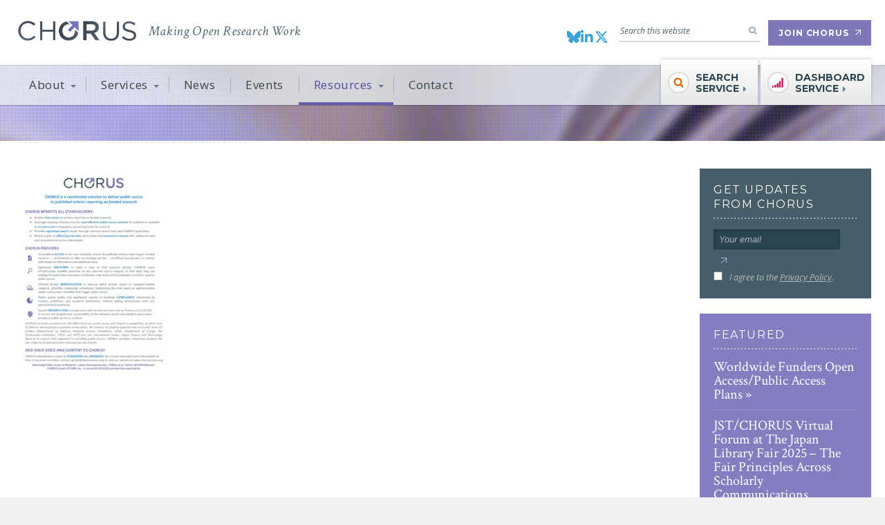

--- FILE ---
content_type: text/html; charset=UTF-8
request_url: https://www.chorusaccess.org/resources/chorus-at-a-glance/chorus-one-pager-11717/
body_size: 13115
content:
<!DOCTYPE html>
<html lang="en-US">
<head>

    <meta charset="UTF-8">
    <meta name="viewport" content="width=device-width, initial-scale=1">
    <!--[if lte IE 9]><meta http-equiv="X-UA-Compatible" content="IE=edge"><![endif]-->

    <title>- CHORUS</title>

    <link rel="profile" href="http://gmpg.org/xfn/11">
    <link rel="pingback" href="https://www.chorusaccess.org/xmlrpc.php">
    <!--[if lte IE 8]>
    <script src='https://www.chorusaccess.org/wp-content/themes/bedstone/js/html5shiv-printshiv.3.7.2.js' type='text/javascript'></script>
    <![endif]-->

    <link rel="shortcut icon" type="image/x-icon" href="https://www.chorusaccess.org/wp-content/themes/bedstone/images/favicon.ico" />
    <link rel="icon" type="image/x-icon" href="https://www.chorusaccess.org/wp-content/themes/bedstone/images/favicon.ico" />

    <!--[if gt IE 8]><!--> 
<link rel='stylesheet' href='https://fonts.googleapis.com/css?family=Open+Sans:300italic,400italic,400,700,300|Crimson+Text:400,400italic|Montserrat:400,700' /> 
<!--<![endif]--> 
<!--[if lte IE 8]> 
<link rel='stylesheet' href='https://fonts.googleapis.com/css?family=Open+Sans:300italic' /> 
<link rel='stylesheet' href='https://fonts.googleapis.com/css?family=Open+Sans:400italic' /> 
<link rel='stylesheet' href='https://fonts.googleapis.com/css?family=Open+Sans:400' /> 
<link rel='stylesheet' href='https://fonts.googleapis.com/css?family=Open+Sans:700' /> 
<link rel='stylesheet' href='https://fonts.googleapis.com/css?family=Open+Sans:300' /> 
<link rel='stylesheet' href='https://fonts.googleapis.com/css?family=Crimson+Text:400' /> 
<link rel='stylesheet' href='https://fonts.googleapis.com/css?family=Crimson+Text:400italic' /> 
<link rel='stylesheet' href='https://fonts.googleapis.com/css?family=Montserrat:400' /> 
<link rel='stylesheet' href='https://fonts.googleapis.com/css?family=Montserrat:700' /> 
<![endif]--> 
<!-- set google fonts : 2 -->
    <meta name='robots' content='index, follow, max-image-preview:large, max-snippet:-1, max-video-preview:-1' />
	<style>img:is([sizes="auto" i], [sizes^="auto," i]) { contain-intrinsic-size: 3000px 1500px }</style>
	
	<!-- This site is optimized with the Yoast SEO plugin v26.7 - https://yoast.com/wordpress/plugins/seo/ -->
	<link rel="canonical" href="https://www.chorusaccess.org/resources/chorus-at-a-glance/chorus-one-pager-11717/" />
	<meta property="og:locale" content="en_US" />
	<meta property="og:type" content="article" />
	<meta property="og:title" content="- CHORUS" />
	<meta property="og:url" content="https://www.chorusaccess.org/resources/chorus-at-a-glance/chorus-one-pager-11717/" />
	<meta property="og:site_name" content="CHORUS" />
	<meta property="article:modified_time" content="2017-02-17T16:42:05+00:00" />
	<meta name="twitter:card" content="summary_large_image" />
	<meta name="twitter:site" content="@chorusaccess" />
	<script type="application/ld+json" class="yoast-schema-graph">{"@context":"https://schema.org","@graph":[{"@type":"WebPage","@id":"https://www.chorusaccess.org/resources/chorus-at-a-glance/chorus-one-pager-11717/","url":"https://www.chorusaccess.org/resources/chorus-at-a-glance/chorus-one-pager-11717/","name":"- CHORUS","isPartOf":{"@id":"https://www.chorusaccess.org/#website"},"primaryImageOfPage":{"@id":"https://www.chorusaccess.org/resources/chorus-at-a-glance/chorus-one-pager-11717/#primaryimage"},"image":{"@id":"https://www.chorusaccess.org/resources/chorus-at-a-glance/chorus-one-pager-11717/#primaryimage"},"thumbnailUrl":"https://www.chorusaccess.org/wp-content/uploads/CHORUS-one-pager-11717.jpg","datePublished":"2017-02-16T18:39:40+00:00","dateModified":"2017-02-17T16:42:05+00:00","breadcrumb":{"@id":"https://www.chorusaccess.org/resources/chorus-at-a-glance/chorus-one-pager-11717/#breadcrumb"},"inLanguage":"en-US","potentialAction":[{"@type":"ReadAction","target":["https://www.chorusaccess.org/resources/chorus-at-a-glance/chorus-one-pager-11717/"]}]},{"@type":"ImageObject","inLanguage":"en-US","@id":"https://www.chorusaccess.org/resources/chorus-at-a-glance/chorus-one-pager-11717/#primaryimage","url":"https://www.chorusaccess.org/wp-content/uploads/CHORUS-one-pager-11717.jpg","contentUrl":"https://www.chorusaccess.org/wp-content/uploads/CHORUS-one-pager-11717.jpg"},{"@type":"BreadcrumbList","@id":"https://www.chorusaccess.org/resources/chorus-at-a-glance/chorus-one-pager-11717/#breadcrumb","itemListElement":[{"@type":"ListItem","position":1,"name":"Home","item":"https://www.chorusaccess.org/"},{"@type":"ListItem","position":2,"name":"Resources","item":"https://www.chorusaccess.org/resources/"},{"@type":"ListItem","position":3,"name":"CHORUS at a Glance","item":"https://www.chorusaccess.org/resources/chorus-at-a-glance/"}]},{"@type":"WebSite","@id":"https://www.chorusaccess.org/#website","url":"https://www.chorusaccess.org/","name":"CHORUS","description":"Making Open Research Work","potentialAction":[{"@type":"SearchAction","target":{"@type":"EntryPoint","urlTemplate":"https://www.chorusaccess.org/?s={search_term_string}"},"query-input":{"@type":"PropertyValueSpecification","valueRequired":true,"valueName":"search_term_string"}}],"inLanguage":"en-US"}]}</script>
	<!-- / Yoast SEO plugin. -->


<link rel='dns-prefetch' href='//cdnjs.cloudflare.com' />
<link rel="alternate" type="application/rss+xml" title="CHORUS &raquo; Feed" href="https://www.chorusaccess.org/feed/" />
<link rel="alternate" type="application/rss+xml" title="CHORUS &raquo; Comments Feed" href="https://www.chorusaccess.org/comments/feed/" />
		<style>
			.lazyload,
			.lazyloading {
				max-width: 100%;
			}
		</style>
		<script type="text/javascript">
/* <![CDATA[ */
window._wpemojiSettings = {"baseUrl":"https:\/\/s.w.org\/images\/core\/emoji\/16.0.1\/72x72\/","ext":".png","svgUrl":"https:\/\/s.w.org\/images\/core\/emoji\/16.0.1\/svg\/","svgExt":".svg","source":{"concatemoji":"https:\/\/www.chorusaccess.org\/wp-includes\/js\/wp-emoji-release.min.js?ver=6.8.3"}};
/*! This file is auto-generated */
!function(s,n){var o,i,e;function c(e){try{var t={supportTests:e,timestamp:(new Date).valueOf()};sessionStorage.setItem(o,JSON.stringify(t))}catch(e){}}function p(e,t,n){e.clearRect(0,0,e.canvas.width,e.canvas.height),e.fillText(t,0,0);var t=new Uint32Array(e.getImageData(0,0,e.canvas.width,e.canvas.height).data),a=(e.clearRect(0,0,e.canvas.width,e.canvas.height),e.fillText(n,0,0),new Uint32Array(e.getImageData(0,0,e.canvas.width,e.canvas.height).data));return t.every(function(e,t){return e===a[t]})}function u(e,t){e.clearRect(0,0,e.canvas.width,e.canvas.height),e.fillText(t,0,0);for(var n=e.getImageData(16,16,1,1),a=0;a<n.data.length;a++)if(0!==n.data[a])return!1;return!0}function f(e,t,n,a){switch(t){case"flag":return n(e,"\ud83c\udff3\ufe0f\u200d\u26a7\ufe0f","\ud83c\udff3\ufe0f\u200b\u26a7\ufe0f")?!1:!n(e,"\ud83c\udde8\ud83c\uddf6","\ud83c\udde8\u200b\ud83c\uddf6")&&!n(e,"\ud83c\udff4\udb40\udc67\udb40\udc62\udb40\udc65\udb40\udc6e\udb40\udc67\udb40\udc7f","\ud83c\udff4\u200b\udb40\udc67\u200b\udb40\udc62\u200b\udb40\udc65\u200b\udb40\udc6e\u200b\udb40\udc67\u200b\udb40\udc7f");case"emoji":return!a(e,"\ud83e\udedf")}return!1}function g(e,t,n,a){var r="undefined"!=typeof WorkerGlobalScope&&self instanceof WorkerGlobalScope?new OffscreenCanvas(300,150):s.createElement("canvas"),o=r.getContext("2d",{willReadFrequently:!0}),i=(o.textBaseline="top",o.font="600 32px Arial",{});return e.forEach(function(e){i[e]=t(o,e,n,a)}),i}function t(e){var t=s.createElement("script");t.src=e,t.defer=!0,s.head.appendChild(t)}"undefined"!=typeof Promise&&(o="wpEmojiSettingsSupports",i=["flag","emoji"],n.supports={everything:!0,everythingExceptFlag:!0},e=new Promise(function(e){s.addEventListener("DOMContentLoaded",e,{once:!0})}),new Promise(function(t){var n=function(){try{var e=JSON.parse(sessionStorage.getItem(o));if("object"==typeof e&&"number"==typeof e.timestamp&&(new Date).valueOf()<e.timestamp+604800&&"object"==typeof e.supportTests)return e.supportTests}catch(e){}return null}();if(!n){if("undefined"!=typeof Worker&&"undefined"!=typeof OffscreenCanvas&&"undefined"!=typeof URL&&URL.createObjectURL&&"undefined"!=typeof Blob)try{var e="postMessage("+g.toString()+"("+[JSON.stringify(i),f.toString(),p.toString(),u.toString()].join(",")+"));",a=new Blob([e],{type:"text/javascript"}),r=new Worker(URL.createObjectURL(a),{name:"wpTestEmojiSupports"});return void(r.onmessage=function(e){c(n=e.data),r.terminate(),t(n)})}catch(e){}c(n=g(i,f,p,u))}t(n)}).then(function(e){for(var t in e)n.supports[t]=e[t],n.supports.everything=n.supports.everything&&n.supports[t],"flag"!==t&&(n.supports.everythingExceptFlag=n.supports.everythingExceptFlag&&n.supports[t]);n.supports.everythingExceptFlag=n.supports.everythingExceptFlag&&!n.supports.flag,n.DOMReady=!1,n.readyCallback=function(){n.DOMReady=!0}}).then(function(){return e}).then(function(){var e;n.supports.everything||(n.readyCallback(),(e=n.source||{}).concatemoji?t(e.concatemoji):e.wpemoji&&e.twemoji&&(t(e.twemoji),t(e.wpemoji)))}))}((window,document),window._wpemojiSettings);
/* ]]> */
</script>
<style id='wp-emoji-styles-inline-css' type='text/css'>

	img.wp-smiley, img.emoji {
		display: inline !important;
		border: none !important;
		box-shadow: none !important;
		height: 1em !important;
		width: 1em !important;
		margin: 0 0.07em !important;
		vertical-align: -0.1em !important;
		background: none !important;
		padding: 0 !important;
	}
</style>
<link rel='stylesheet' id='wp-block-library-css' href='https://www.chorusaccess.org/wp-includes/css/dist/block-library/style.min.css?ver=6.8.3' type='text/css' media='all' />
<style id='classic-theme-styles-inline-css' type='text/css'>
/*! This file is auto-generated */
.wp-block-button__link{color:#fff;background-color:#32373c;border-radius:9999px;box-shadow:none;text-decoration:none;padding:calc(.667em + 2px) calc(1.333em + 2px);font-size:1.125em}.wp-block-file__button{background:#32373c;color:#fff;text-decoration:none}
</style>
<style id='global-styles-inline-css' type='text/css'>
:root{--wp--preset--aspect-ratio--square: 1;--wp--preset--aspect-ratio--4-3: 4/3;--wp--preset--aspect-ratio--3-4: 3/4;--wp--preset--aspect-ratio--3-2: 3/2;--wp--preset--aspect-ratio--2-3: 2/3;--wp--preset--aspect-ratio--16-9: 16/9;--wp--preset--aspect-ratio--9-16: 9/16;--wp--preset--color--black: #000000;--wp--preset--color--cyan-bluish-gray: #abb8c3;--wp--preset--color--white: #ffffff;--wp--preset--color--pale-pink: #f78da7;--wp--preset--color--vivid-red: #cf2e2e;--wp--preset--color--luminous-vivid-orange: #ff6900;--wp--preset--color--luminous-vivid-amber: #fcb900;--wp--preset--color--light-green-cyan: #7bdcb5;--wp--preset--color--vivid-green-cyan: #00d084;--wp--preset--color--pale-cyan-blue: #8ed1fc;--wp--preset--color--vivid-cyan-blue: #0693e3;--wp--preset--color--vivid-purple: #9b51e0;--wp--preset--gradient--vivid-cyan-blue-to-vivid-purple: linear-gradient(135deg,rgba(6,147,227,1) 0%,rgb(155,81,224) 100%);--wp--preset--gradient--light-green-cyan-to-vivid-green-cyan: linear-gradient(135deg,rgb(122,220,180) 0%,rgb(0,208,130) 100%);--wp--preset--gradient--luminous-vivid-amber-to-luminous-vivid-orange: linear-gradient(135deg,rgba(252,185,0,1) 0%,rgba(255,105,0,1) 100%);--wp--preset--gradient--luminous-vivid-orange-to-vivid-red: linear-gradient(135deg,rgba(255,105,0,1) 0%,rgb(207,46,46) 100%);--wp--preset--gradient--very-light-gray-to-cyan-bluish-gray: linear-gradient(135deg,rgb(238,238,238) 0%,rgb(169,184,195) 100%);--wp--preset--gradient--cool-to-warm-spectrum: linear-gradient(135deg,rgb(74,234,220) 0%,rgb(151,120,209) 20%,rgb(207,42,186) 40%,rgb(238,44,130) 60%,rgb(251,105,98) 80%,rgb(254,248,76) 100%);--wp--preset--gradient--blush-light-purple: linear-gradient(135deg,rgb(255,206,236) 0%,rgb(152,150,240) 100%);--wp--preset--gradient--blush-bordeaux: linear-gradient(135deg,rgb(254,205,165) 0%,rgb(254,45,45) 50%,rgb(107,0,62) 100%);--wp--preset--gradient--luminous-dusk: linear-gradient(135deg,rgb(255,203,112) 0%,rgb(199,81,192) 50%,rgb(65,88,208) 100%);--wp--preset--gradient--pale-ocean: linear-gradient(135deg,rgb(255,245,203) 0%,rgb(182,227,212) 50%,rgb(51,167,181) 100%);--wp--preset--gradient--electric-grass: linear-gradient(135deg,rgb(202,248,128) 0%,rgb(113,206,126) 100%);--wp--preset--gradient--midnight: linear-gradient(135deg,rgb(2,3,129) 0%,rgb(40,116,252) 100%);--wp--preset--font-size--small: 13px;--wp--preset--font-size--medium: 20px;--wp--preset--font-size--large: 36px;--wp--preset--font-size--x-large: 42px;--wp--preset--spacing--20: 0.44rem;--wp--preset--spacing--30: 0.67rem;--wp--preset--spacing--40: 1rem;--wp--preset--spacing--50: 1.5rem;--wp--preset--spacing--60: 2.25rem;--wp--preset--spacing--70: 3.38rem;--wp--preset--spacing--80: 5.06rem;--wp--preset--shadow--natural: 6px 6px 9px rgba(0, 0, 0, 0.2);--wp--preset--shadow--deep: 12px 12px 50px rgba(0, 0, 0, 0.4);--wp--preset--shadow--sharp: 6px 6px 0px rgba(0, 0, 0, 0.2);--wp--preset--shadow--outlined: 6px 6px 0px -3px rgba(255, 255, 255, 1), 6px 6px rgba(0, 0, 0, 1);--wp--preset--shadow--crisp: 6px 6px 0px rgba(0, 0, 0, 1);}:where(.is-layout-flex){gap: 0.5em;}:where(.is-layout-grid){gap: 0.5em;}body .is-layout-flex{display: flex;}.is-layout-flex{flex-wrap: wrap;align-items: center;}.is-layout-flex > :is(*, div){margin: 0;}body .is-layout-grid{display: grid;}.is-layout-grid > :is(*, div){margin: 0;}:where(.wp-block-columns.is-layout-flex){gap: 2em;}:where(.wp-block-columns.is-layout-grid){gap: 2em;}:where(.wp-block-post-template.is-layout-flex){gap: 1.25em;}:where(.wp-block-post-template.is-layout-grid){gap: 1.25em;}.has-black-color{color: var(--wp--preset--color--black) !important;}.has-cyan-bluish-gray-color{color: var(--wp--preset--color--cyan-bluish-gray) !important;}.has-white-color{color: var(--wp--preset--color--white) !important;}.has-pale-pink-color{color: var(--wp--preset--color--pale-pink) !important;}.has-vivid-red-color{color: var(--wp--preset--color--vivid-red) !important;}.has-luminous-vivid-orange-color{color: var(--wp--preset--color--luminous-vivid-orange) !important;}.has-luminous-vivid-amber-color{color: var(--wp--preset--color--luminous-vivid-amber) !important;}.has-light-green-cyan-color{color: var(--wp--preset--color--light-green-cyan) !important;}.has-vivid-green-cyan-color{color: var(--wp--preset--color--vivid-green-cyan) !important;}.has-pale-cyan-blue-color{color: var(--wp--preset--color--pale-cyan-blue) !important;}.has-vivid-cyan-blue-color{color: var(--wp--preset--color--vivid-cyan-blue) !important;}.has-vivid-purple-color{color: var(--wp--preset--color--vivid-purple) !important;}.has-black-background-color{background-color: var(--wp--preset--color--black) !important;}.has-cyan-bluish-gray-background-color{background-color: var(--wp--preset--color--cyan-bluish-gray) !important;}.has-white-background-color{background-color: var(--wp--preset--color--white) !important;}.has-pale-pink-background-color{background-color: var(--wp--preset--color--pale-pink) !important;}.has-vivid-red-background-color{background-color: var(--wp--preset--color--vivid-red) !important;}.has-luminous-vivid-orange-background-color{background-color: var(--wp--preset--color--luminous-vivid-orange) !important;}.has-luminous-vivid-amber-background-color{background-color: var(--wp--preset--color--luminous-vivid-amber) !important;}.has-light-green-cyan-background-color{background-color: var(--wp--preset--color--light-green-cyan) !important;}.has-vivid-green-cyan-background-color{background-color: var(--wp--preset--color--vivid-green-cyan) !important;}.has-pale-cyan-blue-background-color{background-color: var(--wp--preset--color--pale-cyan-blue) !important;}.has-vivid-cyan-blue-background-color{background-color: var(--wp--preset--color--vivid-cyan-blue) !important;}.has-vivid-purple-background-color{background-color: var(--wp--preset--color--vivid-purple) !important;}.has-black-border-color{border-color: var(--wp--preset--color--black) !important;}.has-cyan-bluish-gray-border-color{border-color: var(--wp--preset--color--cyan-bluish-gray) !important;}.has-white-border-color{border-color: var(--wp--preset--color--white) !important;}.has-pale-pink-border-color{border-color: var(--wp--preset--color--pale-pink) !important;}.has-vivid-red-border-color{border-color: var(--wp--preset--color--vivid-red) !important;}.has-luminous-vivid-orange-border-color{border-color: var(--wp--preset--color--luminous-vivid-orange) !important;}.has-luminous-vivid-amber-border-color{border-color: var(--wp--preset--color--luminous-vivid-amber) !important;}.has-light-green-cyan-border-color{border-color: var(--wp--preset--color--light-green-cyan) !important;}.has-vivid-green-cyan-border-color{border-color: var(--wp--preset--color--vivid-green-cyan) !important;}.has-pale-cyan-blue-border-color{border-color: var(--wp--preset--color--pale-cyan-blue) !important;}.has-vivid-cyan-blue-border-color{border-color: var(--wp--preset--color--vivid-cyan-blue) !important;}.has-vivid-purple-border-color{border-color: var(--wp--preset--color--vivid-purple) !important;}.has-vivid-cyan-blue-to-vivid-purple-gradient-background{background: var(--wp--preset--gradient--vivid-cyan-blue-to-vivid-purple) !important;}.has-light-green-cyan-to-vivid-green-cyan-gradient-background{background: var(--wp--preset--gradient--light-green-cyan-to-vivid-green-cyan) !important;}.has-luminous-vivid-amber-to-luminous-vivid-orange-gradient-background{background: var(--wp--preset--gradient--luminous-vivid-amber-to-luminous-vivid-orange) !important;}.has-luminous-vivid-orange-to-vivid-red-gradient-background{background: var(--wp--preset--gradient--luminous-vivid-orange-to-vivid-red) !important;}.has-very-light-gray-to-cyan-bluish-gray-gradient-background{background: var(--wp--preset--gradient--very-light-gray-to-cyan-bluish-gray) !important;}.has-cool-to-warm-spectrum-gradient-background{background: var(--wp--preset--gradient--cool-to-warm-spectrum) !important;}.has-blush-light-purple-gradient-background{background: var(--wp--preset--gradient--blush-light-purple) !important;}.has-blush-bordeaux-gradient-background{background: var(--wp--preset--gradient--blush-bordeaux) !important;}.has-luminous-dusk-gradient-background{background: var(--wp--preset--gradient--luminous-dusk) !important;}.has-pale-ocean-gradient-background{background: var(--wp--preset--gradient--pale-ocean) !important;}.has-electric-grass-gradient-background{background: var(--wp--preset--gradient--electric-grass) !important;}.has-midnight-gradient-background{background: var(--wp--preset--gradient--midnight) !important;}.has-small-font-size{font-size: var(--wp--preset--font-size--small) !important;}.has-medium-font-size{font-size: var(--wp--preset--font-size--medium) !important;}.has-large-font-size{font-size: var(--wp--preset--font-size--large) !important;}.has-x-large-font-size{font-size: var(--wp--preset--font-size--x-large) !important;}
:where(.wp-block-post-template.is-layout-flex){gap: 1.25em;}:where(.wp-block-post-template.is-layout-grid){gap: 1.25em;}
:where(.wp-block-columns.is-layout-flex){gap: 2em;}:where(.wp-block-columns.is-layout-grid){gap: 2em;}
:root :where(.wp-block-pullquote){font-size: 1.5em;line-height: 1.6;}
</style>
<link rel='stylesheet' id='contact-form-7-css' href='https://www.chorusaccess.org/wp-content/plugins/contact-form-7/includes/css/styles.css?ver=6.1.4' type='text/css' media='all' />
<link rel='stylesheet' id='wpcf7-redirect-script-frontend-css' href='https://www.chorusaccess.org/wp-content/plugins/wpcf7-redirect/build/assets/frontend-script.css?ver=2c532d7e2be36f6af233' type='text/css' media='all' />
<link rel='stylesheet' id='font-awesome-css' href='https://cdnjs.cloudflare.com/ajax/libs/font-awesome/6.7.2/css/all.min.css?ver=6.7.2' type='text/css' media='all' />
<link rel='stylesheet' id='colorbox-css' href='https://www.chorusaccess.org/wp-content/themes/bedstone/css/colorbox.css?ver=1.5.5' type='text/css' media='all' />
<link rel='stylesheet' id='bedstone-style-css' href='https://www.chorusaccess.org/wp-content/themes/bedstone/style.css?ver=0404829' type='text/css' media='all' />
<link rel='stylesheet' id='gca-column-styles-css' href='https://www.chorusaccess.org/wp-content/plugins/genesis-columns-advanced/css/gca-column-styles.css?ver=6.8.3' type='text/css' media='all' />
<script type="text/javascript" id="jquery-core-js-extra">
/* <![CDATA[ */
var SDT_DATA = {"ajaxurl":"https:\/\/www.chorusaccess.org\/wp-admin\/admin-ajax.php","siteUrl":"https:\/\/www.chorusaccess.org\/","pluginsUrl":"https:\/\/www.chorusaccess.org\/wp-content\/plugins","isAdmin":""};
/* ]]> */
</script>
<script type="text/javascript" src="https://www.chorusaccess.org/wp-includes/js/jquery/jquery.min.js?ver=3.7.1" id="jquery-core-js"></script>
<script type="text/javascript" src="https://www.chorusaccess.org/wp-includes/js/jquery/jquery-migrate.min.js?ver=3.4.1" id="jquery-migrate-js"></script>
<link rel="https://api.w.org/" href="https://www.chorusaccess.org/wp-json/" /><link rel="alternate" title="JSON" type="application/json" href="https://www.chorusaccess.org/wp-json/wp/v2/media/3412" /><link rel="EditURI" type="application/rsd+xml" title="RSD" href="https://www.chorusaccess.org/xmlrpc.php?rsd" />
<meta name="generator" content="WordPress 6.8.3" />
<link rel='shortlink' href='https://www.chorusaccess.org/?p=3412' />
<link rel="alternate" title="oEmbed (JSON)" type="application/json+oembed" href="https://www.chorusaccess.org/wp-json/oembed/1.0/embed?url=https%3A%2F%2Fwww.chorusaccess.org%2Fresources%2Fchorus-at-a-glance%2Fchorus-one-pager-11717%2F" />
<link rel="alternate" title="oEmbed (XML)" type="text/xml+oembed" href="https://www.chorusaccess.org/wp-json/oembed/1.0/embed?url=https%3A%2F%2Fwww.chorusaccess.org%2Fresources%2Fchorus-at-a-glance%2Fchorus-one-pager-11717%2F&#038;format=xml" />
		<script>
			document.documentElement.className = document.documentElement.className.replace('no-js', 'js');
		</script>
				<style>
			.no-js img.lazyload {
				display: none;
			}

			figure.wp-block-image img.lazyloading {
				min-width: 150px;
			}

			.lazyload,
			.lazyloading {
				--smush-placeholder-width: 100px;
				--smush-placeholder-aspect-ratio: 1/1;
				width: var(--smush-image-width, var(--smush-placeholder-width)) !important;
				aspect-ratio: var(--smush-image-aspect-ratio, var(--smush-placeholder-aspect-ratio)) !important;
			}

						.lazyload, .lazyloading {
				opacity: 0;
			}

			.lazyloaded {
				opacity: 1;
				transition: opacity 400ms;
				transition-delay: 0ms;
			}

					</style>
				<style type="text/css" id="wp-custom-css">
			@media only screen and (min-width: 1025px) {
.nav-main .dropdown-multi {display: flex;}
	.nav-main .dropdown-multi ul {width:50%;}
}		</style>
		
    <!--[if gt IE 9]><!-->
    <link rel="stylesheet" href="https://www.chorusaccess.org/wp-content/themes/bedstone/css/style-responsive.css?v=05021317" />
    <!--<![endif]-->

    <script>
    var Site = {
        p: 3412,
        url: 'https://www.chorusaccess.org',
        api: 'https://www.chorusaccess.org/wp-admin/admin-ajax.php',
        template_url: 'https://www.chorusaccess.org/wp-content/themes/bedstone'
    };
    </script>

            <!-- Google Tag Manager -->
        <script>(function(w,d,s,l,i){w[l]=w[l]||[];w[l].push({'gtm.start':
        new Date().getTime(),event:'gtm.js'});var f=d.getElementsByTagName(s)[0],
        j=d.createElement(s),dl=l!='dataLayer'?'&l='+l:'';j.async=true;j.src=
        'https://www.googletagmanager.com/gtm.js?id='+i+dl;f.parentNode.insertBefore(j,f);
        })(window,document,'script','dataLayer','GTM-WB5LH6P');</script>
        <!-- End Google Tag Manager -->
    
</head>
<body class="attachment wp-singular attachment-template-default attachmentid-3412 attachment-pdf wp-theme-bedstone group-blog">
    <!-- Google Tag Manager (noscript) -->
    <noscript><iframe data-src="https://www.googletagmanager.com/ns.html?id=GTM-WB5LH6P"
    height="0" width="0" style="display:none;visibility:hidden" src="[data-uri]" class="lazyload" data-load-mode="1"></iframe></noscript>
    <!-- End Google Tag Manager (noscript) -->
<!--[if lte IE 9]> <div class="ie9-"> <![endif]-->
<!--[if IE 9]> <div class="ie9"> <![endif]-->
<!--[if lte IE 8]> <div class="ie8-"> <![endif]-->
<!--[if IE 8]> <div class="ie8"> <![endif]-->
<div class="body-overlay">
<div id="page" class="hfeed site">

    <header id="masthead" class="site-header" role="banner">

        <div class="container header-container">

            <div class="logo"><a href="/">CHORUS</a></div>
            <h4 class="tagline">Making Open Research Work</h4>

            <div class="nav-social">
                <ul>
                    <li class="social-bluesky"><a rel="external" href="https://bsky.app/profile/chorusaccess.bsky.social"><i class="fa-brands fa-bluesky" style="color: #39a2d7;"></i></a></li>
                    <li class="social-linkedin"><a rel="external" href="https://www.linkedin.com/company/9471166"><i class="fa-brands fa-linkedin-in" style="color: #39a2d7;"></i></a></li>
                    <li class="social-twitter"><a rel="external" href="https://twitter.com/CHORUSaccess"><i class="fa-brands fa-x-twitter" style="color: #39a2d7;"></i></a></li>
                </ul>
            </div>

            <div class="search" id="search">
    <form method="get" role="search" action="https://www.chorusaccess.org/">
        <input type="search" name="s" value="" alt="Search this website" placeholder="Search this website" />
        <button type="submit" class="button">Search</button>
    </form>
</div>

            <div class="link-join">
                <a href="https://www.chorusaccess.org/join-chorus/" class="button">Join CHORUS</a>
            </div>

            <button class="switch-nav-main">Menu</button>

        </div>

        <nav class="navigation" role="navigation">

            <div class="container">

                <div class="nav-main">

                    <a href="https://www.chorusaccess.org/join-chorus/" class="button" id="link-join-responsive">Join CHORUS</a>
                    <ul class="menu">

                        <li class="isParent">
                            <a href="javascript: void(0)">About</a>
                            <div class="dropdown dropdown-multi">
                                <ul>
                                    <li class="page_item page-item-94"><a href="https://www.chorusaccess.org/about/about-chorus/">About CHORUS</a></li>
<li class="page_item page-item-186"><a href="https://www.chorusaccess.org/about/chor-governance/">CHOR Governance</a></li>
<li class="page_item page-item-21 page_item_has_children"><a href="https://www.chorusaccess.org/about/faq/">FAQ</a></li>
<li class="page_item page-item-19"><a href="https://www.chorusaccess.org/about/how-it-works/">How It Works</a></li>
<li class="page_item page-item-4840 page_item_has_children"><a href="https://www.chorusaccess.org/about/chorus-principles/">Open Research Principles</a></li>
<li class="page_item page-item-4205"><a href="https://www.chorusaccess.org/about/our-institutions/">Our Institutions</a></li>
<li class="page_item page-item-22"><a href="https://www.chorusaccess.org/about/our-members/">Our Members</a></li>
<li class="page_item page-item-23"><a href="https://www.chorusaccess.org/about/our-partners/">Our Partners</a></li>
<li class="page_item page-item-24"><a href="https://www.chorusaccess.org/about/our-team/">Our Team</a></li>
                                </ul>
                                <ul>
                                    <li>
                                        <a href="https://www.chorusaccess.org/about/why/"><strong>Why</strong></a>
                                        <ul>
                                            <li class="page_item page-item-26"><a href="https://www.chorusaccess.org/about/why/funders/">Funders</a></li>
<li class="page_item page-item-28"><a href="https://www.chorusaccess.org/about/why/institutions/">Institutions</a></li>
<li class="page_item page-item-27"><a href="https://www.chorusaccess.org/about/why/publishers/">Publishers</a></li>
<li class="page_item page-item-25"><a href="https://www.chorusaccess.org/about/why/researchers/">Researchers</a></li>
<li class="page_item page-item-29"><a href="https://www.chorusaccess.org/about/why/the-public/">The Public</a></li>
                                        </ul>
                                    </li>
                                </ul>
                            </div>
                        </li>
                        <li class="isParent">
                            <a href="javascript: void(0)">Services</a>
                            <div class="dropdown">
                                <ul>
                                    <li class="page_item page-item-30"><a href="https://www.chorusaccess.org/services/search-service/">Search Service</a></li>
<li class="page_item page-item-31"><a href="https://www.chorusaccess.org/services/dashboard-service/">Dashboard Service</a></li>
                                                                        <li><a href="https://www.chorusaccess.org/resources/funding-agency-dashboard-service-api/">Public APIs</a></li>
                                </ul>
                            </div>
                        </li>
                        <li><a href="https://www.chorusaccess.org/news/">News</a></li>
                        <li><a href="https://www.chorusaccess.org/events/">Events</a></li>
                        <li class="isParent isCurrent">
                            <a href="javascript: void(0)">Resources</a>
                            <div class="dropdown">
                                <ul>
                                    	<li class="cat-item cat-item-3"><a href="https://www.chorusaccess.org/resource-category/for-funders/">For Funders</a>
</li>
	<li class="cat-item cat-item-5"><a href="https://www.chorusaccess.org/resource-category/for-institutions/">For Institutions</a>
</li>
	<li class="cat-item cat-item-4"><a href="https://www.chorusaccess.org/resource-category/for-publishers/">For Publishers/Technology Partners</a>
</li>
	<li class="cat-item cat-item-2"><a href="https://www.chorusaccess.org/resource-category/for-researchers/">For Researchers</a>
</li>
	<li class="cat-item cat-item-6"><a href="https://www.chorusaccess.org/resource-category/for-the-public/">For the Public</a>
</li>
	<li class="cat-item cat-item-35"><a href="https://www.chorusaccess.org/resource-category/general-resources/">General Resources</a>
</li>
                                </ul>
                            </div>
                        </li>
                        <li><a href="https://www.chorusaccess.org/contact/">Contact</a></li>

                    </ul>

                </div>

                <div class="nav-secondary">
                    <ul>
                        <li class="nav-secondary-search"><a rel="external" href="http://search.chorusaccess.org/"><span>Search Service</span></a></li>
                        <li class="nav-secondary-dashboard"><a rel="external" href="https://dashboard.chorusaccess.org/"><span>Dashboard Service</span></a></li>
                    </ul>
                </div>

            </div>

        </nav>

    </header><!-- .site-header -->

    <div id="content" class="site-content">

	<header class="entry-header">
		<div class="container">
			<h1 class="entry-title"></h1>
		</div>
	</header><!-- .entry-header -->

	<div id="primary" class="content-area">

    		<main id="main" class="site-main" role="main">
    			    				
<article id="post-3412" class="post-3412 attachment type-attachment status-inherit hentry">

    <div class="entry-content">
        <p class="attachment"><a href='https://www.chorusaccess.org/wp-content/uploads/CHORUS-one-pager-11717.pdf'><img fetchpriority="high" decoding="async" width="232" height="300" src="https://www.chorusaccess.org/wp-content/uploads/CHORUS-one-pager-11717-232x300.jpg" class="attachment-medium size-medium" alt="" /></a></p>
    </div><!-- .entry-content -->

    
</article><!-- #post-## -->
    			    		</main><!-- #main -->

    		
<div id="secondary" class="sidebar" role="complementary">

    

	

    <div class="sideblock updates">
        <h4><span>Get Updates from CHORUS</span></h4>
        <form class="mc-form" action="//chorusaccess.us8.list-manage.com/subscribe/post?u=fbd89994e610a51b38a1ee394&amp;id=7e7145b19b" method="post" name="mc-embedded-subscribe-form" target="_blank" novalidate>
            <div style="position: absolute; left: -5000px;"><input type="text" name="b_fbd89994e610a51b38a1ee394_485f852396" tabindex="-1" value=""></div>
            <input type="text" name="EMAIL" alt="Your email address" placeholder="Your email" />
            <button type="submit" name="subscribe">Submit</button>
        </form>
        <div class="mc-form-terms">
            <input class="terms__input" type="checkbox" name="terms">
            <label class="terms__label">I agree to the <a class="" href="https://www.chorusaccess.org/privacy-policy/" rel="external">Privacy Policy</a>.</label>
        </div>
    </div>


            <div class="sideblock announcements">
            <h4><span>Featured</span></h4>
            <ul>
                <li><a rel="external" href="https://www.chorusaccess.org/resources/funders-open-access-public-access-plans/">Worldwide Funders Open Access/Public Access Plans</a></li><li><a rel="external" href="https://www.chorusaccess.org/events/jst-chorus-forum-the-fair-principles-across-scholarly-communications-platforms/">JST/CHORUS Virtual Forum at The Japan Library Fair 2025 &#8211; The Fair Principles Across Scholarly Communications Platforms</a></li><li><a rel="external" href="https://www.chorusaccess.org/research-data-management-in-action-practical-approaches-for-all-workshop-summary/">Research Data Management in Action: Practical Approaches for ALL Workshop Summary</a></li><li><a href="https://www.chorusaccess.org/events/chorus-metadata-matters-workshop-2-moving-the-needle-addressing-the-challenges-of-providing-quality-metadata/">CHORUS Metadata Matters Workshop 2. Moving the Needle: Addressing the Challenges of Providing Quality Metadata</a></li><li><a href="https://www.chorusaccess.org/events/trust-markers-is-now-the-time-for-trust-markers/">CHORUS Forum: Trust Markers Is Now the Time for Trust Markers</a></li><li><a href="https://www.chorusaccess.org/events/chorus-workshop-1-metadata-gone-wrong-what-to-fix-and-why-it-matters/">Metadata Gone Wrong – What to Fix and Why It Matters. A CHORUS Workshop</a></li><li><a href="https://www.chorusaccess.org/events/chorus-forum-on-accessibility-and-open-research-advancements-challenges-and-future-directions/">CHORUS Forum on Accessibility and Open Research: Advancements, Challenges, and Future Directions</a></li><li><a rel="external" href="https://www.chorusaccess.org/accessibility-resources/">Accessibility Resources</a></li><li><a href="https://www.chorusaccess.org/chiba-university-chorus-workflow/">Chiba University CHORUS Workflow</a></li><li><a href="https://www.chorusaccess.org/events/jst-chorus-forum-strategies-to-ensure-transparency-and-digital-tracking-of-research-outputs/">JST/CHORUS Forum at JOSS 2025</a></li><li><a href="https://www.chorusaccess.org/about/chorus-principles/">CHORUS Open Research Principles</a></li><li><a href="https://www.chorusaccess.org/chemrxiv-and-techrxiv-take-up-chorus-preprint-dashboard-and-reporting-service/">ChemRxiv and TechRxiv take up CHORUS Preprint Dashboard and Reporting Service</a></li><li><a href="https://www.chorusaccess.org/optica-open-takes-up-chorus-preprint-dashboard-and-reporting-service/">Optica Open takes up CHORUS Preprint Dashboard and Reporting Service</a></li><li><a href="https://www.chorusaccess.org/jst-launches-its-preprint-server/">JST Launches Its Preprint Server</a></li><li><a href="https://www.chorusaccess.org/new-resources-to-enhance-open-research/">New Resources to Enhance Open Research</a></li>            </ul>
        </div>
    
</div><!-- #secondary -->

	</div><!-- #primary -->


    </div><!-- .site-content -->

            <div class="members">
            <div class="container">
                <div class="members-meta">
                    <span>CHORUS Participants &nbsp;|&nbsp;</span> <a href="https://www.chorusaccess.org/about/our-members/">View Complete Members List</a>
                </div>
                <div class="members-scroll">
                    <button class="doNext">Scroll Left</button>
                    <ul>
                        <li><a rel="external" href="http://www.acponline.org"><img style="--smush-placeholder-width: 135px; --smush-placeholder-aspect-ratio: 135/60;padding-top: 5px;" data-src="https://www.chorusaccess.org/wp-content/uploads/acp-logo-stack-4c-1-e1469547320168.jpg" alt="" src="[data-uri]" class="lazyload" /></a></li><li><a rel="external" href="http://www.biologists.com/"><img style="--smush-placeholder-width: 135px; --smush-placeholder-aspect-ratio: 135/76;padding-top: 0px;" data-src="https://www.chorusaccess.org/wp-content/uploads/CoB_logo_AW_RGB-e1452095142534.jpg" alt="" src="[data-uri]" class="lazyload" /></a></li><li><a rel="external" href="http://www.opg.optica.org"><img style="--smush-placeholder-width: 1718px; --smush-placeholder-aspect-ratio: 1718/961;padding-top: 0px;" data-src="https://www.chorusaccess.org/wp-content/uploads/Optica_logo_publishing_vt_pos_rgb.png" alt="Optica Publishing Group Logo" src="[data-uri]" class="lazyload" /></a></li><li><a rel="external" href="https://www.diabetes.org/"><img style="--smush-placeholder-width: 135px; --smush-placeholder-aspect-ratio: 135/70;padding-top: 0px;" data-src="https://www.chorusaccess.org/wp-content/uploads/ADA-LOGO-135x70.png" alt="" src="[data-uri]" class="lazyload" /></a></li><li><a rel="external" href="http://www.aapt.org"><img style="--smush-placeholder-width: 111px; --smush-placeholder-aspect-ratio: 111/90;padding-top: 0px;" data-src="https://www.chorusaccess.org/wp-content/uploads/masthead.gif" alt="" src="[data-uri]" class="lazyload" /></a></li><li><a rel="external" href="http://www.aps.org/"><img style="--smush-placeholder-width: 600px; --smush-placeholder-aspect-ratio: 600/195;padding-top: 13px;" data-src="https://www.chorusaccess.org/wp-content/uploads/PhysicalReview_Logo3Lines_2color-8.jpg" alt="" src="[data-uri]" class="lazyload" /></a></li><li><a rel="external" href="http://www.sciencemag.org"><img style="--smush-placeholder-width: 800px; --smush-placeholder-aspect-ratio: 800/350;padding-top: 6px;" data-src="https://www.chorusaccess.org/wp-content/uploads/Science-AAAS-stacked-color.jpg" alt="" src="[data-uri]" class="lazyload" /></a></li><li><a rel="external" href="http://aas.org"><img style="--smush-placeholder-width: 667px; --smush-placeholder-aspect-ratio: 667/378;padding-top: 0px;" data-src="https://www.chorusaccess.org/wp-content/uploads/Black_AAS_logo-2.png" alt="" src="[data-uri]" class="lazyload" /></a></li><li><a rel="external" href="http://spie.org/"><img style="--smush-placeholder-width: 460px; --smush-placeholder-aspect-ratio: 460/140;padding-top: 15px;" data-src="https://www.chorusaccess.org/wp-content/uploads/SPIE-logo-cmyk.jpg" alt="" src="[data-uri]" class="lazyload" /></a></li><li><a rel="external" href="https://datacite.org/"><img style="--smush-placeholder-width: 1600px; --smush-placeholder-aspect-ratio: 1600/1600;padding-top: 0px;" data-src="https://www.chorusaccess.org/wp-content/uploads/DataCite_logo.png" alt="" src="[data-uri]" class="lazyload" /></a></li><li><a rel="external" href="https://www.rti.org/rti-press"><img style="--smush-placeholder-width: 280px; --smush-placeholder-aspect-ratio: 280/84;padding-top: 15px;" data-src="https://www.chorusaccess.org/wp-content/uploads/RTI_Press_rgb_1in-e1685467496822.jpg" alt="RTI Press Logo" src="[data-uri]" class="lazyload" /></a></li><li><a rel="external" href="http://www.wiley.com"><img style="--smush-placeholder-width: 131px; --smush-placeholder-aspect-ratio: 131/43;padding-top: 14px;" data-src="https://www.chorusaccess.org/wp-content/uploads/wiley-e1714483489501.jpg" alt="Wiley Logo" src="[data-uri]" class="lazyload" /></a></li><li><a rel="external" href="http://www.pnas.org/"><img style="--smush-placeholder-width: 135px; --smush-placeholder-aspect-ratio: 135/50;padding-top: 10px;" data-src="https://www.chorusaccess.org/wp-content/uploads/PNAS-logo-primary-2c-e1655927785823.jpg" alt="" src="[data-uri]" class="lazyload" /></a></li><li><a rel="external" href="http://www.avs.org"><img style="--smush-placeholder-width: 92px; --smush-placeholder-aspect-ratio: 92/94;padding-top: 0px;" data-src="https://www.chorusaccess.org/wp-content/uploads/avslogo_blue_92x94-1.gif" alt="" src="[data-uri]" class="lazyload" /></a></li><li><a rel="external" href="http://geoscienceworld.org/"><img style="--smush-placeholder-width: 125px; --smush-placeholder-aspect-ratio: 125/48;padding-top: 9px;" data-src="https://www.chorusaccess.org/wp-content/uploads/Stacked_logo_small-e1589199441610.jpg" alt="" src="[data-uri]" class="lazyload" /></a></li><li><a rel="external" href="http://www.rheology.org/sor/"><img style="--smush-placeholder-width: 80px; --smush-placeholder-aspect-ratio: 80/130;padding-top: 0px;" data-src="https://www.chorusaccess.org/wp-content/uploads/sorlogo130.gif" alt="" src="[data-uri]" class="lazyload" /></a></li><li><a rel="external" href="https://www.mdpi.com"><img style="--smush-placeholder-width: 276px; --smush-placeholder-aspect-ratio: 276/182;padding-top: 0px;" data-src="https://www.chorusaccess.org/wp-content/uploads/MDPI-logo.png" alt="" src="[data-uri]" class="lazyload" /></a></li><li><a rel="external" href="https://www.clockss.org/clockss/Home"><img style="--smush-placeholder-width: 625px; --smush-placeholder-aspect-ratio: 625/572;padding-top: 0px;" data-src="https://www.chorusaccess.org/wp-content/uploads/clockss_original_logo_boxed_ai-cropped-150.png" alt="" src="[data-uri]" class="lazyload" /></a></li><li><a rel="external" href="http://siam.org"><img style="--smush-placeholder-width: 135px; --smush-placeholder-aspect-ratio: 135/135;padding-top: 0px;" data-src="https://www.chorusaccess.org/wp-content/uploads/CHORUS_SIAM_logo-e1443556387220.jpg" alt="" src="[data-uri]" class="lazyload" /></a></li><li><a rel="external" href="https://publishing.aip.org/publishing"><img style="--smush-placeholder-width: 500px; --smush-placeholder-aspect-ratio: 500/176;padding-top: 11px;" data-src="https://www.chorusaccess.org/wp-content/uploads/AIPP-Master-Logo-Dark-RGB-1-e1665410052258.jpg" alt="AIP Publishing Logo" src="[data-uri]" class="lazyload" /></a></li><li><a rel="external" href="http://taylorandfrancisgroup.com"><img style="--smush-placeholder-width: 1040px; --smush-placeholder-aspect-ratio: 1040/220;padding-top: 21px;" data-src="https://www.chorusaccess.org/wp-content/uploads/TaylorFrancis__an_Informa_business_Logo-e1714483552728.jpg" alt="" src="[data-uri]" class="lazyload" /></a></li><li><a rel="external" href="http://www.ametsoc.org"><img style="--smush-placeholder-width: 1000px; --smush-placeholder-aspect-ratio: 1000/393;padding-top: 8px;" data-src="https://www.chorusaccess.org/wp-content/uploads/AMSlogoFull-web-e1592852956166.png" alt="" src="[data-uri]" class="lazyload" /></a></li><li><a rel="external" href="http://www.seg.org/seg"><img style="--smush-placeholder-width: 1408px; --smush-placeholder-aspect-ratio: 1408/874;padding-top: 0px;" data-src="https://www.chorusaccess.org/wp-content/uploads/SEG-logo.jpg" alt="" src="[data-uri]" class="lazyload" /></a></li><li><a rel="external" href="http://acs.org"><img style="--smush-placeholder-width: 3150px; --smush-placeholder-aspect-ratio: 3150/726;padding-top: 19px;" data-src="https://www.chorusaccess.org/wp-content/uploads/ACSPubs_tagline_CMYK-e1745609640896.jpg" alt="" src="[data-uri]" class="lazyload" /></a></li><li><a rel="external" href="http://www.portico.org/digital-preservation/"><img style="--smush-placeholder-width: 288px; --smush-placeholder-aspect-ratio: 288/360;padding-top: 0px;" data-src="https://www.chorusaccess.org/wp-content/uploads/Portico_logo-e1434143573340.png" alt="" src="[data-uri]" class="lazyload" /></a></li><li><a rel="external" href="http://www.ams.org/home/page"><img style="--smush-placeholder-width: 916px; --smush-placeholder-aspect-ratio: 916/600;padding-top: 0px;" data-src="https://www.chorusaccess.org/wp-content/uploads/chorus-ams-logo-stacked.png" alt="" src="[data-uri]" class="lazyload" /></a></li><li><a rel="external" href="http://www.publishers.org"><img style="--smush-placeholder-width: 2212px; --smush-placeholder-aspect-ratio: 2212/498;padding-top: 20px;" data-src="https://www.chorusaccess.org/wp-content/uploads/8.5_AAP.Market.Sector.Professional-Scholarly-Publishing.Logo_.Color_.FINAL_.jpg" alt="" src="[data-uri]" class="lazyload" /></a></li><li><a rel="external" href="https://oaepublish.com/"><img style="--smush-placeholder-width: 297px; --smush-placeholder-aspect-ratio: 297/142;padding-top: 3px;" data-src="https://www.chorusaccess.org/wp-content/uploads/Logo_OAE-Publishing-Inc..jpg" alt="OAE Publisher Logo" src="[data-uri]" class="lazyload" /></a></li><li><a rel="external" href="http://crossref.org"><img style="--smush-placeholder-width: 135px; --smush-placeholder-aspect-ratio: 135/88;padding-top: 0px;" data-src="https://www.chorusaccess.org/wp-content/uploads/download-e1473778443373.png" alt="" src="[data-uri]" class="lazyload" /></a></li><li><a rel="external" href="https://www.kwglobal.com/"><img style="--smush-placeholder-width: 600px; --smush-placeholder-aspect-ratio: 600/356;padding-top: 0px;" data-src="https://www.chorusaccess.org/wp-content/uploads/KGL_logo_update_RGB_600px.jpg" alt="" src="[data-uri]" class="lazyload" /></a></li><li><a rel="external" href="https://www.getfulltextresearch.com/"><img style="--smush-placeholder-width: 2560px; --smush-placeholder-aspect-ratio: 2560/1123;padding-top: 5px;" data-src="https://www.chorusaccess.org/wp-content/uploads/GetFTR_Logo_Full-1-scaled.jpg" alt="" src="[data-uri]" class="lazyload" /></a></li><li><a rel="external" href="http://www.acm.org/"><img style="--smush-placeholder-width: 300px; --smush-placeholder-aspect-ratio: 300/110;padding-top: 10px;" data-src="https://www.chorusaccess.org/wp-content/uploads/acm_rgb_grad_pos-e1683646858676.png" alt="" src="[data-uri]" class="lazyload" /></a></li><li><a rel="external" href="http://scholexplorer.openaire.eu/#/"><img style="--smush-placeholder-width: 162px; --smush-placeholder-aspect-ratio: 162/28;padding-top: 23px;" data-src="https://www.chorusaccess.org/wp-content/uploads/scholexplorer.png" alt="" src="[data-uri]" class="lazyload" /></a></li><li><a rel="external" href="http://www.apa.org"><img style="--smush-placeholder-width: 406px; --smush-placeholder-aspect-ratio: 406/597;padding-top: 0px;" data-src="https://www.chorusaccess.org/wp-content/uploads/APA-Logo_600x600-e1434142996579.jpg" alt="" src="[data-uri]" class="lazyload" /></a></li><li><a rel="external" href="http://orcid.org"><img style="--smush-placeholder-width: 737px; --smush-placeholder-aspect-ratio: 737/281;padding-top: 9px;" data-src="https://www.chorusaccess.org/wp-content/uploads/Orcid_Tagline_rgb-e1436816860655.png" alt="" src="[data-uri]" class="lazyload" /></a></li><li><a rel="external" href="http://www.silverchair.com"><img style="--smush-placeholder-width: 1222px; --smush-placeholder-aspect-ratio: 1222/488;padding-top: 8px;" data-src="https://www.chorusaccess.org/wp-content/uploads/SC_vertical_black.jpg" alt="Silverchair Logo" src="[data-uri]" class="lazyload" /></a></li><li><a rel="external" href="http://sagepub.co.uk"><img style="--smush-placeholder-width: 145px; --smush-placeholder-aspect-ratio: 145/54;padding-top: 10px;" data-src="https://www.chorusaccess.org/wp-content/uploads/SAGElogo.png" alt="" src="[data-uri]" class="lazyload" /></a></li><li><a rel="external" href="https://wolterskluwer.com/"><img style="--smush-placeholder-width: 312px; --smush-placeholder-aspect-ratio: 312/54;padding-top: 23px;" data-src="https://www.chorusaccess.org/wp-content/uploads/WoltersKluwer_CMYK-ol-e1556289565775.jpg" alt="" src="[data-uri]" class="lazyload" /></a></li><li><a rel="external" href="http://sites.agu.org"><img style="--smush-placeholder-width: 408px; --smush-placeholder-aspect-ratio: 408/285;padding-top: 0px;" data-src="https://www.chorusaccess.org/wp-content/uploads/AGU_logo_V-RGB-e1621011561974.jpg" alt="" src="[data-uri]" class="lazyload" /></a></li><li><a rel="external" href="http://jospt.org"><img style="--smush-placeholder-width: 135px; --smush-placeholder-aspect-ratio: 135/48;padding-top: 11px;" data-src="https://www.chorusaccess.org/wp-content/uploads/JOSPTLogoSig-e1468934257189.jpeg" alt="" src="[data-uri]" class="lazyload" /></a></li><li><a rel="external" href="http://www.aiaa.org"><img style="--smush-placeholder-width: 135px; --smush-placeholder-aspect-ratio: 135/52;padding-top: 9px;" data-src="https://www.chorusaccess.org/wp-content/uploads/AIAA-logo_newTag_blue_135x70.jpg" alt="" src="[data-uri]" class="lazyload" /></a></li><li><a rel="external" href="http://www.aapm.org"><img style="--smush-placeholder-width: 1743px; --smush-placeholder-aspect-ratio: 1743/2210;padding-top: 0px;" data-src="https://www.chorusaccess.org/wp-content/uploads/aapm_rgb.png" alt="" src="[data-uri]" class="lazyload" /></a></li><li><a rel="external" href="https://www.ieee.org"><img style="--smush-placeholder-width: 300px; --smush-placeholder-aspect-ratio: 300/87;padding-top: 15px;" data-src="https://www.chorusaccess.org/wp-content/uploads/ieee_mb_blue.jpg" alt="" src="[data-uri]" class="lazyload" /></a></li><li><a rel="external" href="https://www.ipinnovative.com/"><img style="--smush-placeholder-width: 2560px; --smush-placeholder-aspect-ratio: 2560/1632;padding-top: 0px;" data-src="https://www.chorusaccess.org/wp-content/uploads/IP-Logo-Jpg-scaled.jpg" alt="" src="[data-uri]" class="lazyload" /></a></li><li><a rel="external" href="https://ioppublishing.org/"><img style="--smush-placeholder-width: 571px; --smush-placeholder-aspect-ratio: 571/96;padding-top: 24px;" data-src="https://www.chorusaccess.org/wp-content/uploads/IOPP-logo-e1434123579405.png" alt="" src="[data-uri]" class="lazyload" /></a></li><li><a rel="external" href="http://www.stm-assoc.org/"><img style="--smush-placeholder-width: 801px; --smush-placeholder-aspect-ratio: 801/379;padding-top: 3px;" data-src="https://www.chorusaccess.org/wp-content/uploads/STM-–-Logo-–-MidnightBlue-–-RGB-–-Small.jpg" alt="STM Logo" src="[data-uri]" class="lazyload" /></a></li><li><a rel="external" href="http://www.asme.org"><img style="--smush-placeholder-width: 665px; --smush-placeholder-aspect-ratio: 665/408;padding-top: 0px;" data-src="https://www.chorusaccess.org/wp-content/uploads/ASME_logo.jpg" alt="" src="[data-uri]" class="lazyload" /></a></li>                    </ul>
                    <button class="doPrev">Scroll Right</button>
                </div>
            </div>
        </div>
    
    <footer class="site-footer">

		<div class="container">

			<div class="site-footer-info">
		        <div class="copyright">
		            &copy;2026 CHOR, Inc. | <a href="https://www.chorusaccess.org/terms-of-use/">Terms of Use</a> | <a href="https://www.chorusaccess.org/privacy-policy/">Privacy Policy</a>
		        </div>
			</div>

	        <nav class="nav-footer">
	            <ul>
	                <li class="page_item page-item-11"><a href="https://www.chorusaccess.org/about/">About</a></li>
<li class="page_item page-item-12"><a href="https://www.chorusaccess.org/services/">Services</a></li>
<li class="page_item page-item-13"><a href="https://www.chorusaccess.org/news/">News</a></li>
<li class="page_item page-item-14"><a href="https://www.chorusaccess.org/events/">Events</a></li>
<li class="page_item page-item-15 current_page_ancestor"><a href="https://www.chorusaccess.org/resources/">Resources</a></li>
<li class="page_item page-item-16"><a href="https://www.chorusaccess.org/contact/">Contact</a></li>
	                <li class="join"><a href="https://www.chorusaccess.org/join-chorus/">Join</a></li>
	            </ul>
	        </nav>

		</div>

    </footer><!-- .site-footer -->

    <div style="display:none;">
        <!-- hidden for modal -->
        <div id="modal_terms" class="entry-content">
            <p class="attachment"><a href='https://www.chorusaccess.org/wp-content/uploads/CHORUS-one-pager-11717.pdf'><img decoding="async" width="232" height="300" data-src="https://www.chorusaccess.org/wp-content/uploads/CHORUS-one-pager-11717-232x300.jpg" class="attachment-medium size-medium lazyload" alt="" src="[data-uri]" style="--smush-placeholder-width: 232px; --smush-placeholder-aspect-ratio: 232/300;" /></a></p>
<p><span style="color: #262626;">By completing this form, I confirm that I am the person whose name is entered above and I authorize CHOR, Inc. dba CHORUS to send me information on the type of application requested above. I also wish for CHORUS to send me updates on the CHORUS initiative. CHORUS will not share my email with any other organization without my express consent. I understand that I can opt out of receiving these updates at any time by </span><a style="color: #000000;" title="Contact" href="https://www.chorusaccess.org/contact/">contacting CHORUS</a><span style="color: #262626;">.</span></p>
        </div>
    </div>

</div><!-- .site -->

</div><!-- .body-overlay -->

<script type="text/javascript">
(function($) {
    if( $( '.banner' ).length ) {
        // image preload
        var path = 'https://www.chorusaccess.org/wp-content/themes/bedstone/images/';
        var preload = new Array(
            'banner-bg-researchers.jpg',
            'banner-bg-funders.jpg',
            'banner-bg-publishers.jpg',
            'banner-bg-public.jpg',
            ''
        );
        for( i = 0 ; i < preload.length ; i++ ) {
            if( preload[ i ] != '' ) {
                var image = new Image();
                //image.onload = function() { console.log( this.src ); } // debug
                image.src = path + preload[ i ];
            }
        }
    }
})(jQuery);
</script>


<script type="speculationrules">
{"prefetch":[{"source":"document","where":{"and":[{"href_matches":"\/*"},{"not":{"href_matches":["\/wp-*.php","\/wp-admin\/*","\/wp-content\/uploads\/*","\/wp-content\/*","\/wp-content\/plugins\/*","\/wp-content\/themes\/bedstone\/*","\/*\\?(.+)"]}},{"not":{"selector_matches":"a[rel~=\"nofollow\"]"}},{"not":{"selector_matches":".no-prefetch, .no-prefetch a"}}]},"eagerness":"conservative"}]}
</script>
<script type="text/javascript" src="https://www.chorusaccess.org/wp-content/plugins/data-tables-generator-by-supsystic/app/assets/js/dtgsnonce.js?ver=0.01" id="dtgs_nonce_frontend-js"></script>
<script type="text/javascript" id="dtgs_nonce_frontend-js-after">
/* <![CDATA[ */
var DTGS_NONCE_FRONTEND = "9c3ec0c50e"
/* ]]> */
</script>
<script type="text/javascript" src="https://www.chorusaccess.org/wp-includes/js/dist/hooks.min.js?ver=4d63a3d491d11ffd8ac6" id="wp-hooks-js"></script>
<script type="text/javascript" src="https://www.chorusaccess.org/wp-includes/js/dist/i18n.min.js?ver=5e580eb46a90c2b997e6" id="wp-i18n-js"></script>
<script type="text/javascript" id="wp-i18n-js-after">
/* <![CDATA[ */
wp.i18n.setLocaleData( { 'text direction\u0004ltr': [ 'ltr' ] } );
/* ]]> */
</script>
<script type="text/javascript" src="https://www.chorusaccess.org/wp-content/plugins/contact-form-7/includes/swv/js/index.js?ver=6.1.4" id="swv-js"></script>
<script type="text/javascript" id="contact-form-7-js-before">
/* <![CDATA[ */
var wpcf7 = {
    "api": {
        "root": "https:\/\/www.chorusaccess.org\/wp-json\/",
        "namespace": "contact-form-7\/v1"
    }
};
/* ]]> */
</script>
<script type="text/javascript" src="https://www.chorusaccess.org/wp-content/plugins/contact-form-7/includes/js/index.js?ver=6.1.4" id="contact-form-7-js"></script>
<script type="text/javascript" id="wpcf7-redirect-script-js-extra">
/* <![CDATA[ */
var wpcf7r = {"ajax_url":"https:\/\/www.chorusaccess.org\/wp-admin\/admin-ajax.php"};
/* ]]> */
</script>
<script type="text/javascript" src="https://www.chorusaccess.org/wp-content/plugins/wpcf7-redirect/build/assets/frontend-script.js?ver=2c532d7e2be36f6af233" id="wpcf7-redirect-script-js"></script>
<script type="text/javascript" src="https://www.chorusaccess.org/wp-content/themes/bedstone/js/fastclick.1.0.2.js?ver=1.0.2" id="fastclick-js"></script>
<script type="text/javascript" src="https://www.chorusaccess.org/wp-content/themes/bedstone/js/jquery.easing.1.3.js?ver=1.3" id="jquery-easing-js"></script>
<script type="text/javascript" src="https://www.chorusaccess.org/wp-content/themes/bedstone/js/jquery.colorbox-min.1.5.5.js?ver=1.5.5" id="jquery-colorbox-js"></script>
<script type="text/javascript" src="https://www.chorusaccess.org/wp-content/themes/bedstone/js/jquery.placeholder.2.0.8.js?ver=2.0.8" id="jquery-placeholder-js"></script>
<script type="text/javascript" src="https://www.chorusaccess.org/wp-content/themes/bedstone/js/init.1.1.js?ver=20180105" id="init-js-js"></script>
<script type="text/javascript" src="https://www.google.com/recaptcha/api.js?render=6LcbL5kpAAAAAHKrxjQIB1DywhoaInf6R44Jo0ZX&amp;ver=3.0" id="google-recaptcha-js"></script>
<script type="text/javascript" src="https://www.chorusaccess.org/wp-includes/js/dist/vendor/wp-polyfill.min.js?ver=3.15.0" id="wp-polyfill-js"></script>
<script type="text/javascript" id="wpcf7-recaptcha-js-before">
/* <![CDATA[ */
var wpcf7_recaptcha = {
    "sitekey": "6LcbL5kpAAAAAHKrxjQIB1DywhoaInf6R44Jo0ZX",
    "actions": {
        "homepage": "homepage",
        "contactform": "contactform"
    }
};
/* ]]> */
</script>
<script type="text/javascript" src="https://www.chorusaccess.org/wp-content/plugins/contact-form-7/modules/recaptcha/index.js?ver=6.1.4" id="wpcf7-recaptcha-js"></script>
<script type="text/javascript" id="smush-lazy-load-js-before">
/* <![CDATA[ */
var smushLazyLoadOptions = {"autoResizingEnabled":false,"autoResizeOptions":{"precision":5,"skipAutoWidth":true}};
/* ]]> */
</script>
<script type="text/javascript" src="https://www.chorusaccess.org/wp-content/plugins/wp-smush-pro/app/assets/js/smush-lazy-load.min.js?ver=3.23.1" id="smush-lazy-load-js"></script>
<!--[if lte IE 9]> </div> <![endif]-->
<!--[if IE 9]> </div> <![endif]-->
<!--[if lte IE 8]> </div> <![endif]-->
<!--[if IE 8]> </div> <![endif]-->
</body>
</html>


--- FILE ---
content_type: text/html; charset=utf-8
request_url: https://www.google.com/recaptcha/api2/anchor?ar=1&k=6LcbL5kpAAAAAHKrxjQIB1DywhoaInf6R44Jo0ZX&co=aHR0cHM6Ly93d3cuY2hvcnVzYWNjZXNzLm9yZzo0NDM.&hl=en&v=PoyoqOPhxBO7pBk68S4YbpHZ&size=invisible&anchor-ms=20000&execute-ms=30000&cb=iornb4v9wske
body_size: 48563
content:
<!DOCTYPE HTML><html dir="ltr" lang="en"><head><meta http-equiv="Content-Type" content="text/html; charset=UTF-8">
<meta http-equiv="X-UA-Compatible" content="IE=edge">
<title>reCAPTCHA</title>
<style type="text/css">
/* cyrillic-ext */
@font-face {
  font-family: 'Roboto';
  font-style: normal;
  font-weight: 400;
  font-stretch: 100%;
  src: url(//fonts.gstatic.com/s/roboto/v48/KFO7CnqEu92Fr1ME7kSn66aGLdTylUAMa3GUBHMdazTgWw.woff2) format('woff2');
  unicode-range: U+0460-052F, U+1C80-1C8A, U+20B4, U+2DE0-2DFF, U+A640-A69F, U+FE2E-FE2F;
}
/* cyrillic */
@font-face {
  font-family: 'Roboto';
  font-style: normal;
  font-weight: 400;
  font-stretch: 100%;
  src: url(//fonts.gstatic.com/s/roboto/v48/KFO7CnqEu92Fr1ME7kSn66aGLdTylUAMa3iUBHMdazTgWw.woff2) format('woff2');
  unicode-range: U+0301, U+0400-045F, U+0490-0491, U+04B0-04B1, U+2116;
}
/* greek-ext */
@font-face {
  font-family: 'Roboto';
  font-style: normal;
  font-weight: 400;
  font-stretch: 100%;
  src: url(//fonts.gstatic.com/s/roboto/v48/KFO7CnqEu92Fr1ME7kSn66aGLdTylUAMa3CUBHMdazTgWw.woff2) format('woff2');
  unicode-range: U+1F00-1FFF;
}
/* greek */
@font-face {
  font-family: 'Roboto';
  font-style: normal;
  font-weight: 400;
  font-stretch: 100%;
  src: url(//fonts.gstatic.com/s/roboto/v48/KFO7CnqEu92Fr1ME7kSn66aGLdTylUAMa3-UBHMdazTgWw.woff2) format('woff2');
  unicode-range: U+0370-0377, U+037A-037F, U+0384-038A, U+038C, U+038E-03A1, U+03A3-03FF;
}
/* math */
@font-face {
  font-family: 'Roboto';
  font-style: normal;
  font-weight: 400;
  font-stretch: 100%;
  src: url(//fonts.gstatic.com/s/roboto/v48/KFO7CnqEu92Fr1ME7kSn66aGLdTylUAMawCUBHMdazTgWw.woff2) format('woff2');
  unicode-range: U+0302-0303, U+0305, U+0307-0308, U+0310, U+0312, U+0315, U+031A, U+0326-0327, U+032C, U+032F-0330, U+0332-0333, U+0338, U+033A, U+0346, U+034D, U+0391-03A1, U+03A3-03A9, U+03B1-03C9, U+03D1, U+03D5-03D6, U+03F0-03F1, U+03F4-03F5, U+2016-2017, U+2034-2038, U+203C, U+2040, U+2043, U+2047, U+2050, U+2057, U+205F, U+2070-2071, U+2074-208E, U+2090-209C, U+20D0-20DC, U+20E1, U+20E5-20EF, U+2100-2112, U+2114-2115, U+2117-2121, U+2123-214F, U+2190, U+2192, U+2194-21AE, U+21B0-21E5, U+21F1-21F2, U+21F4-2211, U+2213-2214, U+2216-22FF, U+2308-230B, U+2310, U+2319, U+231C-2321, U+2336-237A, U+237C, U+2395, U+239B-23B7, U+23D0, U+23DC-23E1, U+2474-2475, U+25AF, U+25B3, U+25B7, U+25BD, U+25C1, U+25CA, U+25CC, U+25FB, U+266D-266F, U+27C0-27FF, U+2900-2AFF, U+2B0E-2B11, U+2B30-2B4C, U+2BFE, U+3030, U+FF5B, U+FF5D, U+1D400-1D7FF, U+1EE00-1EEFF;
}
/* symbols */
@font-face {
  font-family: 'Roboto';
  font-style: normal;
  font-weight: 400;
  font-stretch: 100%;
  src: url(//fonts.gstatic.com/s/roboto/v48/KFO7CnqEu92Fr1ME7kSn66aGLdTylUAMaxKUBHMdazTgWw.woff2) format('woff2');
  unicode-range: U+0001-000C, U+000E-001F, U+007F-009F, U+20DD-20E0, U+20E2-20E4, U+2150-218F, U+2190, U+2192, U+2194-2199, U+21AF, U+21E6-21F0, U+21F3, U+2218-2219, U+2299, U+22C4-22C6, U+2300-243F, U+2440-244A, U+2460-24FF, U+25A0-27BF, U+2800-28FF, U+2921-2922, U+2981, U+29BF, U+29EB, U+2B00-2BFF, U+4DC0-4DFF, U+FFF9-FFFB, U+10140-1018E, U+10190-1019C, U+101A0, U+101D0-101FD, U+102E0-102FB, U+10E60-10E7E, U+1D2C0-1D2D3, U+1D2E0-1D37F, U+1F000-1F0FF, U+1F100-1F1AD, U+1F1E6-1F1FF, U+1F30D-1F30F, U+1F315, U+1F31C, U+1F31E, U+1F320-1F32C, U+1F336, U+1F378, U+1F37D, U+1F382, U+1F393-1F39F, U+1F3A7-1F3A8, U+1F3AC-1F3AF, U+1F3C2, U+1F3C4-1F3C6, U+1F3CA-1F3CE, U+1F3D4-1F3E0, U+1F3ED, U+1F3F1-1F3F3, U+1F3F5-1F3F7, U+1F408, U+1F415, U+1F41F, U+1F426, U+1F43F, U+1F441-1F442, U+1F444, U+1F446-1F449, U+1F44C-1F44E, U+1F453, U+1F46A, U+1F47D, U+1F4A3, U+1F4B0, U+1F4B3, U+1F4B9, U+1F4BB, U+1F4BF, U+1F4C8-1F4CB, U+1F4D6, U+1F4DA, U+1F4DF, U+1F4E3-1F4E6, U+1F4EA-1F4ED, U+1F4F7, U+1F4F9-1F4FB, U+1F4FD-1F4FE, U+1F503, U+1F507-1F50B, U+1F50D, U+1F512-1F513, U+1F53E-1F54A, U+1F54F-1F5FA, U+1F610, U+1F650-1F67F, U+1F687, U+1F68D, U+1F691, U+1F694, U+1F698, U+1F6AD, U+1F6B2, U+1F6B9-1F6BA, U+1F6BC, U+1F6C6-1F6CF, U+1F6D3-1F6D7, U+1F6E0-1F6EA, U+1F6F0-1F6F3, U+1F6F7-1F6FC, U+1F700-1F7FF, U+1F800-1F80B, U+1F810-1F847, U+1F850-1F859, U+1F860-1F887, U+1F890-1F8AD, U+1F8B0-1F8BB, U+1F8C0-1F8C1, U+1F900-1F90B, U+1F93B, U+1F946, U+1F984, U+1F996, U+1F9E9, U+1FA00-1FA6F, U+1FA70-1FA7C, U+1FA80-1FA89, U+1FA8F-1FAC6, U+1FACE-1FADC, U+1FADF-1FAE9, U+1FAF0-1FAF8, U+1FB00-1FBFF;
}
/* vietnamese */
@font-face {
  font-family: 'Roboto';
  font-style: normal;
  font-weight: 400;
  font-stretch: 100%;
  src: url(//fonts.gstatic.com/s/roboto/v48/KFO7CnqEu92Fr1ME7kSn66aGLdTylUAMa3OUBHMdazTgWw.woff2) format('woff2');
  unicode-range: U+0102-0103, U+0110-0111, U+0128-0129, U+0168-0169, U+01A0-01A1, U+01AF-01B0, U+0300-0301, U+0303-0304, U+0308-0309, U+0323, U+0329, U+1EA0-1EF9, U+20AB;
}
/* latin-ext */
@font-face {
  font-family: 'Roboto';
  font-style: normal;
  font-weight: 400;
  font-stretch: 100%;
  src: url(//fonts.gstatic.com/s/roboto/v48/KFO7CnqEu92Fr1ME7kSn66aGLdTylUAMa3KUBHMdazTgWw.woff2) format('woff2');
  unicode-range: U+0100-02BA, U+02BD-02C5, U+02C7-02CC, U+02CE-02D7, U+02DD-02FF, U+0304, U+0308, U+0329, U+1D00-1DBF, U+1E00-1E9F, U+1EF2-1EFF, U+2020, U+20A0-20AB, U+20AD-20C0, U+2113, U+2C60-2C7F, U+A720-A7FF;
}
/* latin */
@font-face {
  font-family: 'Roboto';
  font-style: normal;
  font-weight: 400;
  font-stretch: 100%;
  src: url(//fonts.gstatic.com/s/roboto/v48/KFO7CnqEu92Fr1ME7kSn66aGLdTylUAMa3yUBHMdazQ.woff2) format('woff2');
  unicode-range: U+0000-00FF, U+0131, U+0152-0153, U+02BB-02BC, U+02C6, U+02DA, U+02DC, U+0304, U+0308, U+0329, U+2000-206F, U+20AC, U+2122, U+2191, U+2193, U+2212, U+2215, U+FEFF, U+FFFD;
}
/* cyrillic-ext */
@font-face {
  font-family: 'Roboto';
  font-style: normal;
  font-weight: 500;
  font-stretch: 100%;
  src: url(//fonts.gstatic.com/s/roboto/v48/KFO7CnqEu92Fr1ME7kSn66aGLdTylUAMa3GUBHMdazTgWw.woff2) format('woff2');
  unicode-range: U+0460-052F, U+1C80-1C8A, U+20B4, U+2DE0-2DFF, U+A640-A69F, U+FE2E-FE2F;
}
/* cyrillic */
@font-face {
  font-family: 'Roboto';
  font-style: normal;
  font-weight: 500;
  font-stretch: 100%;
  src: url(//fonts.gstatic.com/s/roboto/v48/KFO7CnqEu92Fr1ME7kSn66aGLdTylUAMa3iUBHMdazTgWw.woff2) format('woff2');
  unicode-range: U+0301, U+0400-045F, U+0490-0491, U+04B0-04B1, U+2116;
}
/* greek-ext */
@font-face {
  font-family: 'Roboto';
  font-style: normal;
  font-weight: 500;
  font-stretch: 100%;
  src: url(//fonts.gstatic.com/s/roboto/v48/KFO7CnqEu92Fr1ME7kSn66aGLdTylUAMa3CUBHMdazTgWw.woff2) format('woff2');
  unicode-range: U+1F00-1FFF;
}
/* greek */
@font-face {
  font-family: 'Roboto';
  font-style: normal;
  font-weight: 500;
  font-stretch: 100%;
  src: url(//fonts.gstatic.com/s/roboto/v48/KFO7CnqEu92Fr1ME7kSn66aGLdTylUAMa3-UBHMdazTgWw.woff2) format('woff2');
  unicode-range: U+0370-0377, U+037A-037F, U+0384-038A, U+038C, U+038E-03A1, U+03A3-03FF;
}
/* math */
@font-face {
  font-family: 'Roboto';
  font-style: normal;
  font-weight: 500;
  font-stretch: 100%;
  src: url(//fonts.gstatic.com/s/roboto/v48/KFO7CnqEu92Fr1ME7kSn66aGLdTylUAMawCUBHMdazTgWw.woff2) format('woff2');
  unicode-range: U+0302-0303, U+0305, U+0307-0308, U+0310, U+0312, U+0315, U+031A, U+0326-0327, U+032C, U+032F-0330, U+0332-0333, U+0338, U+033A, U+0346, U+034D, U+0391-03A1, U+03A3-03A9, U+03B1-03C9, U+03D1, U+03D5-03D6, U+03F0-03F1, U+03F4-03F5, U+2016-2017, U+2034-2038, U+203C, U+2040, U+2043, U+2047, U+2050, U+2057, U+205F, U+2070-2071, U+2074-208E, U+2090-209C, U+20D0-20DC, U+20E1, U+20E5-20EF, U+2100-2112, U+2114-2115, U+2117-2121, U+2123-214F, U+2190, U+2192, U+2194-21AE, U+21B0-21E5, U+21F1-21F2, U+21F4-2211, U+2213-2214, U+2216-22FF, U+2308-230B, U+2310, U+2319, U+231C-2321, U+2336-237A, U+237C, U+2395, U+239B-23B7, U+23D0, U+23DC-23E1, U+2474-2475, U+25AF, U+25B3, U+25B7, U+25BD, U+25C1, U+25CA, U+25CC, U+25FB, U+266D-266F, U+27C0-27FF, U+2900-2AFF, U+2B0E-2B11, U+2B30-2B4C, U+2BFE, U+3030, U+FF5B, U+FF5D, U+1D400-1D7FF, U+1EE00-1EEFF;
}
/* symbols */
@font-face {
  font-family: 'Roboto';
  font-style: normal;
  font-weight: 500;
  font-stretch: 100%;
  src: url(//fonts.gstatic.com/s/roboto/v48/KFO7CnqEu92Fr1ME7kSn66aGLdTylUAMaxKUBHMdazTgWw.woff2) format('woff2');
  unicode-range: U+0001-000C, U+000E-001F, U+007F-009F, U+20DD-20E0, U+20E2-20E4, U+2150-218F, U+2190, U+2192, U+2194-2199, U+21AF, U+21E6-21F0, U+21F3, U+2218-2219, U+2299, U+22C4-22C6, U+2300-243F, U+2440-244A, U+2460-24FF, U+25A0-27BF, U+2800-28FF, U+2921-2922, U+2981, U+29BF, U+29EB, U+2B00-2BFF, U+4DC0-4DFF, U+FFF9-FFFB, U+10140-1018E, U+10190-1019C, U+101A0, U+101D0-101FD, U+102E0-102FB, U+10E60-10E7E, U+1D2C0-1D2D3, U+1D2E0-1D37F, U+1F000-1F0FF, U+1F100-1F1AD, U+1F1E6-1F1FF, U+1F30D-1F30F, U+1F315, U+1F31C, U+1F31E, U+1F320-1F32C, U+1F336, U+1F378, U+1F37D, U+1F382, U+1F393-1F39F, U+1F3A7-1F3A8, U+1F3AC-1F3AF, U+1F3C2, U+1F3C4-1F3C6, U+1F3CA-1F3CE, U+1F3D4-1F3E0, U+1F3ED, U+1F3F1-1F3F3, U+1F3F5-1F3F7, U+1F408, U+1F415, U+1F41F, U+1F426, U+1F43F, U+1F441-1F442, U+1F444, U+1F446-1F449, U+1F44C-1F44E, U+1F453, U+1F46A, U+1F47D, U+1F4A3, U+1F4B0, U+1F4B3, U+1F4B9, U+1F4BB, U+1F4BF, U+1F4C8-1F4CB, U+1F4D6, U+1F4DA, U+1F4DF, U+1F4E3-1F4E6, U+1F4EA-1F4ED, U+1F4F7, U+1F4F9-1F4FB, U+1F4FD-1F4FE, U+1F503, U+1F507-1F50B, U+1F50D, U+1F512-1F513, U+1F53E-1F54A, U+1F54F-1F5FA, U+1F610, U+1F650-1F67F, U+1F687, U+1F68D, U+1F691, U+1F694, U+1F698, U+1F6AD, U+1F6B2, U+1F6B9-1F6BA, U+1F6BC, U+1F6C6-1F6CF, U+1F6D3-1F6D7, U+1F6E0-1F6EA, U+1F6F0-1F6F3, U+1F6F7-1F6FC, U+1F700-1F7FF, U+1F800-1F80B, U+1F810-1F847, U+1F850-1F859, U+1F860-1F887, U+1F890-1F8AD, U+1F8B0-1F8BB, U+1F8C0-1F8C1, U+1F900-1F90B, U+1F93B, U+1F946, U+1F984, U+1F996, U+1F9E9, U+1FA00-1FA6F, U+1FA70-1FA7C, U+1FA80-1FA89, U+1FA8F-1FAC6, U+1FACE-1FADC, U+1FADF-1FAE9, U+1FAF0-1FAF8, U+1FB00-1FBFF;
}
/* vietnamese */
@font-face {
  font-family: 'Roboto';
  font-style: normal;
  font-weight: 500;
  font-stretch: 100%;
  src: url(//fonts.gstatic.com/s/roboto/v48/KFO7CnqEu92Fr1ME7kSn66aGLdTylUAMa3OUBHMdazTgWw.woff2) format('woff2');
  unicode-range: U+0102-0103, U+0110-0111, U+0128-0129, U+0168-0169, U+01A0-01A1, U+01AF-01B0, U+0300-0301, U+0303-0304, U+0308-0309, U+0323, U+0329, U+1EA0-1EF9, U+20AB;
}
/* latin-ext */
@font-face {
  font-family: 'Roboto';
  font-style: normal;
  font-weight: 500;
  font-stretch: 100%;
  src: url(//fonts.gstatic.com/s/roboto/v48/KFO7CnqEu92Fr1ME7kSn66aGLdTylUAMa3KUBHMdazTgWw.woff2) format('woff2');
  unicode-range: U+0100-02BA, U+02BD-02C5, U+02C7-02CC, U+02CE-02D7, U+02DD-02FF, U+0304, U+0308, U+0329, U+1D00-1DBF, U+1E00-1E9F, U+1EF2-1EFF, U+2020, U+20A0-20AB, U+20AD-20C0, U+2113, U+2C60-2C7F, U+A720-A7FF;
}
/* latin */
@font-face {
  font-family: 'Roboto';
  font-style: normal;
  font-weight: 500;
  font-stretch: 100%;
  src: url(//fonts.gstatic.com/s/roboto/v48/KFO7CnqEu92Fr1ME7kSn66aGLdTylUAMa3yUBHMdazQ.woff2) format('woff2');
  unicode-range: U+0000-00FF, U+0131, U+0152-0153, U+02BB-02BC, U+02C6, U+02DA, U+02DC, U+0304, U+0308, U+0329, U+2000-206F, U+20AC, U+2122, U+2191, U+2193, U+2212, U+2215, U+FEFF, U+FFFD;
}
/* cyrillic-ext */
@font-face {
  font-family: 'Roboto';
  font-style: normal;
  font-weight: 900;
  font-stretch: 100%;
  src: url(//fonts.gstatic.com/s/roboto/v48/KFO7CnqEu92Fr1ME7kSn66aGLdTylUAMa3GUBHMdazTgWw.woff2) format('woff2');
  unicode-range: U+0460-052F, U+1C80-1C8A, U+20B4, U+2DE0-2DFF, U+A640-A69F, U+FE2E-FE2F;
}
/* cyrillic */
@font-face {
  font-family: 'Roboto';
  font-style: normal;
  font-weight: 900;
  font-stretch: 100%;
  src: url(//fonts.gstatic.com/s/roboto/v48/KFO7CnqEu92Fr1ME7kSn66aGLdTylUAMa3iUBHMdazTgWw.woff2) format('woff2');
  unicode-range: U+0301, U+0400-045F, U+0490-0491, U+04B0-04B1, U+2116;
}
/* greek-ext */
@font-face {
  font-family: 'Roboto';
  font-style: normal;
  font-weight: 900;
  font-stretch: 100%;
  src: url(//fonts.gstatic.com/s/roboto/v48/KFO7CnqEu92Fr1ME7kSn66aGLdTylUAMa3CUBHMdazTgWw.woff2) format('woff2');
  unicode-range: U+1F00-1FFF;
}
/* greek */
@font-face {
  font-family: 'Roboto';
  font-style: normal;
  font-weight: 900;
  font-stretch: 100%;
  src: url(//fonts.gstatic.com/s/roboto/v48/KFO7CnqEu92Fr1ME7kSn66aGLdTylUAMa3-UBHMdazTgWw.woff2) format('woff2');
  unicode-range: U+0370-0377, U+037A-037F, U+0384-038A, U+038C, U+038E-03A1, U+03A3-03FF;
}
/* math */
@font-face {
  font-family: 'Roboto';
  font-style: normal;
  font-weight: 900;
  font-stretch: 100%;
  src: url(//fonts.gstatic.com/s/roboto/v48/KFO7CnqEu92Fr1ME7kSn66aGLdTylUAMawCUBHMdazTgWw.woff2) format('woff2');
  unicode-range: U+0302-0303, U+0305, U+0307-0308, U+0310, U+0312, U+0315, U+031A, U+0326-0327, U+032C, U+032F-0330, U+0332-0333, U+0338, U+033A, U+0346, U+034D, U+0391-03A1, U+03A3-03A9, U+03B1-03C9, U+03D1, U+03D5-03D6, U+03F0-03F1, U+03F4-03F5, U+2016-2017, U+2034-2038, U+203C, U+2040, U+2043, U+2047, U+2050, U+2057, U+205F, U+2070-2071, U+2074-208E, U+2090-209C, U+20D0-20DC, U+20E1, U+20E5-20EF, U+2100-2112, U+2114-2115, U+2117-2121, U+2123-214F, U+2190, U+2192, U+2194-21AE, U+21B0-21E5, U+21F1-21F2, U+21F4-2211, U+2213-2214, U+2216-22FF, U+2308-230B, U+2310, U+2319, U+231C-2321, U+2336-237A, U+237C, U+2395, U+239B-23B7, U+23D0, U+23DC-23E1, U+2474-2475, U+25AF, U+25B3, U+25B7, U+25BD, U+25C1, U+25CA, U+25CC, U+25FB, U+266D-266F, U+27C0-27FF, U+2900-2AFF, U+2B0E-2B11, U+2B30-2B4C, U+2BFE, U+3030, U+FF5B, U+FF5D, U+1D400-1D7FF, U+1EE00-1EEFF;
}
/* symbols */
@font-face {
  font-family: 'Roboto';
  font-style: normal;
  font-weight: 900;
  font-stretch: 100%;
  src: url(//fonts.gstatic.com/s/roboto/v48/KFO7CnqEu92Fr1ME7kSn66aGLdTylUAMaxKUBHMdazTgWw.woff2) format('woff2');
  unicode-range: U+0001-000C, U+000E-001F, U+007F-009F, U+20DD-20E0, U+20E2-20E4, U+2150-218F, U+2190, U+2192, U+2194-2199, U+21AF, U+21E6-21F0, U+21F3, U+2218-2219, U+2299, U+22C4-22C6, U+2300-243F, U+2440-244A, U+2460-24FF, U+25A0-27BF, U+2800-28FF, U+2921-2922, U+2981, U+29BF, U+29EB, U+2B00-2BFF, U+4DC0-4DFF, U+FFF9-FFFB, U+10140-1018E, U+10190-1019C, U+101A0, U+101D0-101FD, U+102E0-102FB, U+10E60-10E7E, U+1D2C0-1D2D3, U+1D2E0-1D37F, U+1F000-1F0FF, U+1F100-1F1AD, U+1F1E6-1F1FF, U+1F30D-1F30F, U+1F315, U+1F31C, U+1F31E, U+1F320-1F32C, U+1F336, U+1F378, U+1F37D, U+1F382, U+1F393-1F39F, U+1F3A7-1F3A8, U+1F3AC-1F3AF, U+1F3C2, U+1F3C4-1F3C6, U+1F3CA-1F3CE, U+1F3D4-1F3E0, U+1F3ED, U+1F3F1-1F3F3, U+1F3F5-1F3F7, U+1F408, U+1F415, U+1F41F, U+1F426, U+1F43F, U+1F441-1F442, U+1F444, U+1F446-1F449, U+1F44C-1F44E, U+1F453, U+1F46A, U+1F47D, U+1F4A3, U+1F4B0, U+1F4B3, U+1F4B9, U+1F4BB, U+1F4BF, U+1F4C8-1F4CB, U+1F4D6, U+1F4DA, U+1F4DF, U+1F4E3-1F4E6, U+1F4EA-1F4ED, U+1F4F7, U+1F4F9-1F4FB, U+1F4FD-1F4FE, U+1F503, U+1F507-1F50B, U+1F50D, U+1F512-1F513, U+1F53E-1F54A, U+1F54F-1F5FA, U+1F610, U+1F650-1F67F, U+1F687, U+1F68D, U+1F691, U+1F694, U+1F698, U+1F6AD, U+1F6B2, U+1F6B9-1F6BA, U+1F6BC, U+1F6C6-1F6CF, U+1F6D3-1F6D7, U+1F6E0-1F6EA, U+1F6F0-1F6F3, U+1F6F7-1F6FC, U+1F700-1F7FF, U+1F800-1F80B, U+1F810-1F847, U+1F850-1F859, U+1F860-1F887, U+1F890-1F8AD, U+1F8B0-1F8BB, U+1F8C0-1F8C1, U+1F900-1F90B, U+1F93B, U+1F946, U+1F984, U+1F996, U+1F9E9, U+1FA00-1FA6F, U+1FA70-1FA7C, U+1FA80-1FA89, U+1FA8F-1FAC6, U+1FACE-1FADC, U+1FADF-1FAE9, U+1FAF0-1FAF8, U+1FB00-1FBFF;
}
/* vietnamese */
@font-face {
  font-family: 'Roboto';
  font-style: normal;
  font-weight: 900;
  font-stretch: 100%;
  src: url(//fonts.gstatic.com/s/roboto/v48/KFO7CnqEu92Fr1ME7kSn66aGLdTylUAMa3OUBHMdazTgWw.woff2) format('woff2');
  unicode-range: U+0102-0103, U+0110-0111, U+0128-0129, U+0168-0169, U+01A0-01A1, U+01AF-01B0, U+0300-0301, U+0303-0304, U+0308-0309, U+0323, U+0329, U+1EA0-1EF9, U+20AB;
}
/* latin-ext */
@font-face {
  font-family: 'Roboto';
  font-style: normal;
  font-weight: 900;
  font-stretch: 100%;
  src: url(//fonts.gstatic.com/s/roboto/v48/KFO7CnqEu92Fr1ME7kSn66aGLdTylUAMa3KUBHMdazTgWw.woff2) format('woff2');
  unicode-range: U+0100-02BA, U+02BD-02C5, U+02C7-02CC, U+02CE-02D7, U+02DD-02FF, U+0304, U+0308, U+0329, U+1D00-1DBF, U+1E00-1E9F, U+1EF2-1EFF, U+2020, U+20A0-20AB, U+20AD-20C0, U+2113, U+2C60-2C7F, U+A720-A7FF;
}
/* latin */
@font-face {
  font-family: 'Roboto';
  font-style: normal;
  font-weight: 900;
  font-stretch: 100%;
  src: url(//fonts.gstatic.com/s/roboto/v48/KFO7CnqEu92Fr1ME7kSn66aGLdTylUAMa3yUBHMdazQ.woff2) format('woff2');
  unicode-range: U+0000-00FF, U+0131, U+0152-0153, U+02BB-02BC, U+02C6, U+02DA, U+02DC, U+0304, U+0308, U+0329, U+2000-206F, U+20AC, U+2122, U+2191, U+2193, U+2212, U+2215, U+FEFF, U+FFFD;
}

</style>
<link rel="stylesheet" type="text/css" href="https://www.gstatic.com/recaptcha/releases/PoyoqOPhxBO7pBk68S4YbpHZ/styles__ltr.css">
<script nonce="MBt2vUlgRBurLKdQ7fVcRA" type="text/javascript">window['__recaptcha_api'] = 'https://www.google.com/recaptcha/api2/';</script>
<script type="text/javascript" src="https://www.gstatic.com/recaptcha/releases/PoyoqOPhxBO7pBk68S4YbpHZ/recaptcha__en.js" nonce="MBt2vUlgRBurLKdQ7fVcRA">
      
    </script></head>
<body><div id="rc-anchor-alert" class="rc-anchor-alert"></div>
<input type="hidden" id="recaptcha-token" value="[base64]">
<script type="text/javascript" nonce="MBt2vUlgRBurLKdQ7fVcRA">
      recaptcha.anchor.Main.init("[\x22ainput\x22,[\x22bgdata\x22,\x22\x22,\[base64]/[base64]/[base64]/[base64]/[base64]/[base64]/KGcoTywyNTMsTy5PKSxVRyhPLEMpKTpnKE8sMjUzLEMpLE8pKSxsKSksTykpfSxieT1mdW5jdGlvbihDLE8sdSxsKXtmb3IobD0odT1SKEMpLDApO08+MDtPLS0pbD1sPDw4fFooQyk7ZyhDLHUsbCl9LFVHPWZ1bmN0aW9uKEMsTyl7Qy5pLmxlbmd0aD4xMDQ/[base64]/[base64]/[base64]/[base64]/[base64]/[base64]/[base64]\\u003d\x22,\[base64]\\u003d\x22,\x22woYVPzk/w7VAYMK7w5RcwpHCvsKuGVvCmcKkWisZw7ciw61+WTPCvMOwMEPDuQksCDw6eBIYwodsWjTDiznDqcKhByh3BMK4LMKSwrVeWhbDgEvCgGI/w50/UHLDpMOVwoTDrhTDv8OKccOFw709GghvKh3Dsj1CwrfDrMOUGzfDtsKfLAREPcOAw7HDoMKIw6/[base64]/Dh8ODwo/[base64]/[base64]/DnXpZwqbCjMKEdcOUfMOmw73DpyTCkHBVw5TDo8KoLA/DokcqVDLCjUo0DiJHekzCh2Zwwo4OwokPXxVQwo5oLsK8X8KkM8OawozCgcKxwq/[base64]/[base64]/DpsKCR8Knw6sIw71FwohXaGvDlntywqY4w6cHwpnDjMOKBMOOwrjDihQNw6ALcsOlE0XCsw1Gw4kYDn5Hw4vCgVxKGsKPUsO3I8KBA8KtVUfCjizDrcOFWcKkABTDq1jCi8KzM8OdwqNOG8KgfsKTw5XCmMO9wpZVR8O/wqbCpw3Cg8O/w6PDscOPI2wZKBnCkW7DpykrL8KVHknDiMKFw7RVFgECwr/CgMKPdRLClFZdw6fCvkNIaMKUSsOBw6hgwpNSUiIawo/[base64]/w4XDpcK4wpXDjTvCsVJlCRE3woTDs8OLw5ccZmc+dzDDuQ5EEMKgw58Rw7rDksKqw7jDj8OEw4wlw44PCMOzwqcIw6luB8OSwr7Cr1XCssKNw7bDhsOPNMKLWsOswrlsCMOyccO/enrCicKRw4vDrBrCocK4wrU7wofCrcKtwr7CuVp0wo3Ds8OWAcOHYMOpK8O6PsOiw7Nxwr/CncOOw6/CqMOHw7jDh8OpNMKhw6QgwotrNsKXwrY0worDiyw5bWwIw4ZlwqxRNid0HsOnwqLCqsO+w5HCoR/CnAQQB8KFW8KHS8Kpwq7CmsO+DjLDsUgIHnHDl8KxFMOKBj1YesOhRnPCisKDWMKOwrDDt8K3PcKqw4fDj1/Dpg/[base64]/KxwGWTTCr8ONRcK7SWl7w7DCvwc3P8OdFiZSwonDmMKPbnPCmMOuw6RjIsOOX8O5wqUQw6lxSMOqw78xCgVucQtUVH/Dl8OzBMK4KADDh8KOdMOcX1YYw4HCrsOeT8KBJi/Dm8Kew5UWMMOkw4giw7p+STZAaMOTFnrDvhvCksOHXsOoIArDosOBwoY5w51vwo/[base64]/DvVcVFFInwoUkMMKaw67CpMOHP8KhEzlyWSoHwrl1w77CuMOFJnlrXsOpw6IQw6xWZWoJHGzDsMKSFwYfch/Dj8Onw5/DvHDCqMOmfERLHQTCrcO1Mh7DpcO1w4DCjyfDryo1eMKDw6BOw6LDqQgNwrXDpnZtHsOlw5N5w7hGw7JdTcK4d8KmLsK2eMKcwoZZwrkhw60+X8O3HMOdBMKLw67DiMKpwpHDlEZZw6/[base64]/wpLCrTodw5nDl8KOaBrDrnjDvcK8wphBw6wdGsKPw7tTfMO4WRTCgcKBGgnCllHDnEdjb8OAdGvCkFfCpRfChn/ChVbCqWABZ8OVS8KWwqXDq8KlwonDgj/DrHfCjnbCgcKTw78LEinDizPDnybDrMOIRcOtw7dxw5hxcsKQYlxIw7hAFHxowqvCiMOUBcKJFi7Cu2/[base64]/DmxPCq8KfR8KMFcOcfBl7w5cDw7zDl10Mwo3DlU9pUsOXQ2zCrcOuIcOcQ1VQUsOkw6kewrsXw7rDgVjDvSh7wp4ZfF/CjMOMw4zDtsK2wp4ZNT9bw48zworDmMOiwpM8wqkaw5PCmXg+wrNcwoxlwopiw4JPwr/[base64]/CgcOAw6XDrMOKwoPCl1bCpcOIU8OIEsKnwrLCgMKiw7rCscKOw5XCkMK5wrRpTSsUwqzDrGbCrnl6ecKwJMK0wr/[base64]/CiMKSwoJtw61/w6QqSsOSworCkQTCmHfCo09Dw4XDt07DmsKhw5g+w78/SMKewpfCl8OZwrlWw4Ubw7bDjg3Cujl0XGfDisKUw7fCpsK3D8O/[base64]/ZTvDqk17wpzDnjl5woB2EQfCpMKYw6zDi8K/[base64]/w7PCtsKccl9cwoI0OcOWDsO8wqFqIcOQZFhPUHxzwrAuFB7CrCTCuMOud07DpsOnwqfDh8KdGRgJwrvCicOtw5PCtkLCkAUWQz9tOMKyPsO2LMKhVsK2woITwozCsMOoaMKeWRzClxtZwqxmWsKSw5/CocKTwqJzwpZbJS3Dqn7CryvDv0fCvhlowpAKXhs5PyZWw7I4BcKpwqrCtxrCmcKuD3/DjivCpg/[base64]/[base64]/wq/Dv1sePGfDiGbDtcOcbBk4w7RdPSA4fsKvBcOlMXvCm37DhMOQw5UmwptCcgNvwrlkwr/Csz3ClTs/DsOLJUwkwp9Aa8K6McO9w4vCsTRQw69Qw7TCgW7CsFzDtMKmFV3DkmPCjS1Kw6kTdXLDrsKVw4txNMOPw7DCiW7CshTDnwRXbcKKecO/eMKUNTAIWEsRw613wpnDlCpwA8O4wrTCs8KMwp4dCcOrM8KNwrNPwo4CU8Kiw73CnlXDrzbCjcKHWhHCicOOMcK5wqHDtWRFJybDvD7DpMKWw4kmNsOObMK3woBvw55zL0nCo8OAZMOcNQV/[base64]/[base64]/wr7CmylJeMKow5TCvsOzw6p/w41aUsOhGCjCpRzDqRAcVMKrw7Aww4LDsHU+w6BgEMKbw4bCpsOTAyTDvyp9wpPCk3xzwrRoQmHDjB7DgcK0w6HClUzCuhDDslB8cMKvw4nCksKZwqzDnREIwr/CpcOJKT7DiMKkw4bDs8Oybjgzwr/ChQohH1kyw53Dm8KPworCmWhzAXHDpjDDjcKkIcKNRX54wrLDgMK6C8KJwrRtw7F/w5HCk0jClzoRFzjDssK4c8KJw5gVw7XDpXnDnVlLw4fCo2LCmcKOJ1luHidsU2vDlFRXwrbDlkvDt8K6w7TDrUnDicO5YMKOwpvChsOTCcONKD/DlzksfMO3cl/CtMOzUcKbTMKUw6fCoMOKwosKwqTDuXjCmzN3YFBCaxjCkUbDosONRsONw6LCrcK5wrrCi8OPwoR0VEU1FzIQa2IpSMOcwqjCpwHDnFU/[base64]/awhUw59ywp/DhHfDrD8kJERywr/Dj8K7w7Qswrt8bMKiwp88w4/Cm8Oow4/ChTTDnMObwrXCgW4Pbh3CtMOSw6VIecO7w6Qew6bCgDBSw413VBNDJsODwp15wqXClcKnw5ZMX8KMIcOVUcKPEndcw5Inwp7CksKFw5/CmVrDoGxfZyQYwpnCjgM5w79NAcKnwpFsQMO0DBtGTAQySMKmwo7DlwMLG8OKwopfbsKNCcK0woLCgHM0w4LDrcKFwqMxwo4+V8ODw4/ChArChcOKwojDiMOVAcKFQAPDrzPCrAXDh8KEwpnCoMOfw4ZXwqQsw5LDlE/CpsOpwrvChF7DksKfJU43wpoUw4pIXMK3wqRNTcKaw6zClDHDknvDr2gpw5I2worDiDzDrsKiR8O/woLCjMK5w4sQBxTDli0CwqZwwrZawrQ3w69fB8O0ODHCuMKPw4HCqsO0EFZWwrdIdS5Zw4jDpkTCnWEGGsOkD3rDoDHCkMKfwrrDrlUvw6jCg8OUw4EicsOmwqfDixHDgGDDpxAkwojCqW3DmEIVAMOlC8KEwpjDvD/Doj/DhsKnwo8/wphdJsO0w4c+w5sle8KYwogqFsOkfkN7AcOWX8O4SyJJw4Ydw6PDucKxwqN1wrjCjA3DhzhCVz7CgxLDnsKYw48hwoPDjjDDtTgawqDDpsKFw67CilEKwoTDhlDCq8KResKmw7nDr8KTwoLDlmwxw59fw5fClMKvOcKsw67DsjgyNlNRbsOzw75EG3lzwqQfa8OIw5/DpcOuRADDucORBcKnVcOHQVMDwo/CtcK2a3TCisK9DWTCn8KyTcK/wqYCVhDCqsKmw5nDk8O/VMKTw7oEw4xbBwdUH2ZOw7rCi8KURVBhMsOow7bCtsONwqRDwqnDtEFhHcKLw5tsLxTDr8K1w7/Dnl3DgCvDu8KFw4F9Vz5Nw6sbwrDDi8Onw7UGw4/DiyVgwpnCn8OTJXtOwpN2w6EEw7Iqw6UBMMOswpdKfmAlPWrCrEQ4W1kBwr7ClxxwMnPDkhDCuMKOKsOTZWrCrl93CMKJwrLCijAewqnCrS/CtsKydsK9MmcgWcKMwqxLw78YScOpXMOpJgzDmsKxcUIWwrbConsWEsOfw6XChMOKw67DscKkw65Mw68Twrtaw7hTw5HCuHxEwrZpGAbCtsOSUsOXwo1Zw7PDmiVew5lbw6HCtnjDiT/CicKpwoxdLMOLacKIAirClMKMcsKew6Q2w7XCkz4xwq8peDrDo1ZUwp85ZR0eYm/Dq8OswoLDgcKZJip8wp3Cs20eRMO1Oz5bw4JAwq7Cn1jDphzDrljCpMO0wpQWw69Wwr7CgMOGTMOYfDLCjMKnwrEawpxJw7xTwr9Pw4ghw4REw5h9JFxAw4UDBWgMBzHCqFcQw5vDkMOmw4/[base64]/DnXkBwrMeW8KrFcO1RAlywopAcsOGLWQFwq4VwoPDhMKjP8OmZB/CkgTCjw3DpmvDmMOXw6DDr8OGw6JPNsOXPA5mZE0nOx7DgEHDlnLCnH7DqCNYIsOmQ8K9wpDCmUDDumTDlcOAXDDDlcO2JcOJwo/CmcKmSMK3TsKzwpg+Yhp2w7nCiX/DqcK2wqPCsxnCpiXDrnRlwrLCvsOXw5dKY8KCw7HDrjPCm8OaaFnDkcOfwqECQT1YCsKlPk54w6pbe8OPwq/CocKeKcKgw5fDl8OKwrXCnxJ1wpFnwocZw77CpcO+W03Ct1zDocKHWDpWwqpWwpU4EMKfWV0ewrTCo8Oaw5sQKQoJTcK2AcKOd8KdaBQXw6Zaw5lDasKkVMO/[base64]/CiMKRw6zCmcKgZiDCk8KZAcKNw6NDYkVtPBbDiMK5w4zDkcKJwr7DsjtrJnYKQyLCvsOIUMKzR8O7wqPDq8Ozwrh/[base64]/DmMK2wr7Dt8KEwpdDdhXCiEg3wqccJsOTwoTCti9mKmHCi8KeGcOzNCRrw4bCi33CiGVlwp1pw5DClcKESRpRCUxWcMO3dsK/esK9w6LCi8OfwrYXwrcff2HCrMOjLg82wr3DlMKIYHonZ8OjLFjCvS0DwrUub8OGwrJSw6JZJ1B8Uyk8w6oqCcK4w57DkgtMVQPCmMKhbkTCgcOkw5FsDRRsGnXDjHbDtMKuw6HDiMKsIsO3w4BMw4jCq8KPP8O9YMO0JWFew612DsO/wqorw6fCtVLCtsKrPsKRwrnCv2XDo2zCjMKqTl9JwpMycgTCtHzDvzzCgcKxAggzwpnDv3PCt8KBwqbDpsKXKCM+dcOcwp/[base64]/w5fCmxASQQTDticibcKDw5fDr8KeQ8Oxw7ldw5YgwqrCrB1/w6hbKQ5CTj5aE8ODFsKWwox3wrrCr8KfwoBXA8KGwoRaFcOewrYrZQIPwrBsw5XCpcO9aMOiwqnDv8Ofw47DisOtPWMwDTzCpWF0FMOxw4PDiCnDqybDiDzCm8OpwqU2BwLDum/DmMKhaMKAw78Mw7EAw5jCgMOewqJDXD/[base64]/[base64]/Djy/[base64]/Cr8K5QWk+U1VSwpckKg9iw6vDmi/CliDDlSfCghxiMsO5AWw1w4wvwonDp8OswpXDisKfSWYJw4HDvjN0w7UjbgB1DBDCvBjCpV7CsMOlwq4/w6jDtMOcw7wfRxcmCcODw7/Cj3TDpGfCucORCMKGwo3CrkPCuMK9e8Ktw6k8JzF6UMO+w61rCx/CrcOAAsKEw5rDkjcAVCTDs2UFwr8Zw5DDpT7CrwI1wp/Dp8KWwpERwp3ChUg8ecOzcR9Ewrl5IsOlWzXChcOQQSnDkHUEwro0a8KcPcOEw6VgS8KBTQbDjFRZwrAwwrJrXANMTsKJSsKewpQSacKER8OFYVglwrHDsx/Dg8KZwrFANEVfbRM5w6vDn8Ozw4PCvMK1CVLDv0Uya8Kcw4dSdcO9w4LDuDV1w7/DqcKKRTAAwqA2RsKvLsKiwplINmHDuX1aTsO0HinCnsKNHcKfalrDmn/DmsOFVTRUw4tzwrbDkinCqFLCoyLCg8OzwqzDt8KeIsOzw55aBcORw58XwrtCCcOhNwnCrRo9wqrDpsKYwqnDk2LCjRLCshpDPsOETcKIMFDDqMOtw45Pw6IKVRLCmz/CocKCw7LCssKiwozCu8KHwqzCq3bDlyYmIHTCpXdxw6HDsMObNlEuPgRVw77ClsOIwoUrGcO3QsOjKVwFwpPDj8KMwp/[base64]/[base64]/[base64]/Du059wpsXwr/CryrDtMKQw7M8BmZDKcKAw7PDuMOTw7TDpsKAwprCtE8YbMODw4pwwpDDjcOrcxEjwqTDiEoBVMK2w7vDpsOrJ8O/wrU0JcOVL8KMam0Aw5EFB8O0w7/Dvw/ClMOVQyVSdT0ew5TCjhFUwqrDiB5YVsKHwqV5bsOhw5/DlxPDv8OHwrTDuHRALA7Dh8K5LRvDqThAOxfCn8O2woHDo8Kwwq/Doh3CpMKbND3Cu8KUwrI2w67DvHxHwoEGA8KPYsK6wq7DgsKHYU9Hw4XDl0wwajhgTcKRw4NrQ8OKwq3Co3LDuU90bMONFgLCmsO5wo/DoMKAwqfDuxt/egJxTCRlAcKJw5RZZFDDrcKeD8KpRSLCkTbCjjzClcOQw4DCvTXDl8KzwqfCtMOgKsKUDcO2OxLCsmg+MMKzw6zDisOxwr3DhsKfwqJ4w6dpwoPClsK7Q8OJwpnCnXTDucKOQ0rCh8O8wqcdOCLCscKkMcOuIMKZw6bCgcO7YBPCqmnCucKBwot/wp5xw4lYZUI5DARtwpbCsDzDqEFKXixow6AoeRINQ8OhNV9pw6kmNgIIwrQJSsKDVsKmfTjDhEPDmsKPwqfDmUHCvcOgLQxyQVbCkcK4w4DDncKnQMOPe8Ocw7PDt17DpMKFMmbCnMKiDcORwoTDhsOPaAzCng/[base64]/CiMOdJ8OZw5XCl3w6wobCucOfw7zDsMKVwqHCpnEzRsO+D3Bfwq3CuMO9woTDqsOOwpjDlMKWwp4xw6J5UsK8w5bCiTEoRlgIw44OccK3wrjCrsKUw7NXwp/CnsOSScOowqPCq8ODTUjCmcKOwq14wo1rw4xCJ0MwwoZFBV0QIcKHS3vDlUoCKCYQw53Dj8OdUMK0QcKOwr4Vw4hgw4zDp8K6wrTCvMKBKgDDqk/DszJ/[base64]/CjkfDiMKxw6LCusKSwrV+w4rDmRvCvgLCvx3DscKWw4bCiMO0w6EwwogQOjVMS2lfw5zDj0bDkC7CqwLChMKLMAp/RlpFwq4twoloeMKsw5hgYFjCk8KRw4/CrsKGd8OIQcKYw4HCqMK7wpfDoxXCkcKVw7LDnMKsGU4SwpLCjsOZw73DnyZEwqnDhcKXw7zCviRKw4UiJMKPfw/CucK1w7kPS8OpAVnDpW1cCERpSsKhw7ZgIyfDp2nDjCZPMnliUS7DnsO9w5/[base64]/HMK3w4U+TH8Vw4vDhMKJHcOCw4Y4XyPChcOXScKYw5TCg8O6w7hiBsOlwobCksKHVcKQcgzCvcOxwoPDoBbDjBLCrsKOw7/CoMOXBsOCw47Cn8OVdFPCjkvDhzHDmcOUwolvwp/DsRZ/w4oVw6kPGsKowq3DtxTDl8KmZMKfAj1ETMKXGhHCvsO/[base64]/[base64]/[base64]/Dg0fDuMKIwoIDaGo7w6fDqcKSwolCw5UtEsKTTWswwoDCnMKWEhzDkSDCl1pAa8Ojw5NAH8OMXnl7w7nDnABOZMK/WcKWwr3DmMKTCsKUwofDrHPCj8OoJW4Aczc6Ym7DmmPDssKmBcKJLsKzUkDDmzomYCgeAMOHw5Y7w63Dqi5QW193K8KAwrlpXTodbQQ/[base64]/FWdLw7HClw1uWsKFw47CssKZRsOgw5zDrsKrwopJVg1TEMKhZsKbwoIYBMOlPcOHE8OTw4HDr1fCo3PDpMKLwpHCmcKYw71jY8Osw5DDv3IqORrCoQ47w6AGwqMcwqPCsHjCvcOzw5PDoHV3wp/CqcKzDXDCj8ORw7xVwqvCthd8w5t1wrgbw7BJw7PDk8OtFMOGwpwxwpVzFcKtJ8O+eTDCi17DpMOxVMKIXMKwwo19w7NsCcODw5s8woh8w7QqDsK8wq/CpMOac04Hw6Mywo/[base64]/csOabw5oCcKKwrwUw77CuMK/[base64]/CvU9mc8Oxf1DChcOzwrcYwpTDnmPDokl8w6VbKyjCm8OCGcKgw5/[base64]/CvgXDlcKmTGIlw6TCrCpUw4fDv8Kcw4kYw4peDsKNwoICIMKjw48Sw7zDicOKY8Kww4XDmcOGXcKtN8KrSMK1JCjCtzrDuBFnw4TClThwD2bCj8OoLsOIw4NgwqwwZsOnwr3DlcK1eA/CjS14w7/DmWjDnx8Aw7ZDw57Cv08ncS4/[base64]/[base64]/DkXcFw4QyT3lbwrvCtj3DtsKHLwhTB2bDqmrCu8KMDVbCucORw7ZKITJZwrYDd8KlDcKjwq9Qw7U3FcOzNMK3wpRfwr3Cg1LChMK9wqo1TcKzw5JXYGnCqyhDOMOAXcObDsOHbsKwcEjDqCfDi3fDj2PDtW7DgcOow7cQw6RawozCocKlwr/CkldOwpseHsK1wqnDksOzwqfDnxIDRMKrdMKSw6ceDQ/CkMOGwqUbTsKuD8K0ME7Cl8KAw6RdS2xXUWvDmHrDjcKCAzHDonN3w4rCjxjDkSjDicKrCkvDpmfCpsKeSEkFwo4kw51DZcOFenptw6DCu3HChcKKLnTClVTCvz5bwrnDkBbDl8ObwpzCvxofU8K3ecKWw7FRZsKZw5E6ScK/wq/CuSN/[base64]/CnETCgX1+DcOUUAfCmiZjw7DCnU4kw6k/w6d0ARjDu8O+EsOAY8K7ScKKasKZPcO0ZgJqd8KOCMOma29uw6rDmVHCtm7DnmDCiE/Dn3tfw7gqOsOZQGJWwozDoytkUETCsHlswqvDlUnDtcK7w7vCvkEDw5LCkRMWwoPDvMOpwrPDt8KkFnXCn8K0GCcZw4MEwrZdwqjDoRzCsy/Dq1RmYMKdw7wjd8OQwqgldX7Du8OWLi5OLcKbw5rDjl7CvzkBV0Fpw4fChsOaQ8Oiw51kwqMAwoEZw5M4acK+w4DDhsO5MAPDosOjw5fDnsOkb1vCtMOQw7zCmEbDhDjDusOXVEcjYMK4wpZewovDjgDDh8OuEMK/SQXDtnbCncKzGcOGbmsKw6BZXsOWwo8MVMO7Wyc9woDDjsKTwoRiw7Uic17CvUsuw6DCncKQw7HDuMOZwpwDHiHDqsK0KXQowqXDjsKaW2sYNsOfworCsQvDgcOnd2sKwpHCm8KlN8OAF0DCpMO7w43DmsKxw4fDjkxEw4FWcBVRw4VkFmceAmHDocOdIn/CgG/ChFXDrMOvHA3CtcKiNCrCvF3CnVl2fcOVwqLCk2rDk2gTJxDDoGHDvcKhwr0ZBhUOM8OTA8KswrHCtsKUPATDokfDn8OWMMKDwpjDtMKXI0/Di37CnBo2wpHDtsOqJMOpIGlEWj3Cj8KONsKBGMKBXSrDs8K1KcKbfR3Dj2XDgcOnFsKcwpJVworDiMOxw4TDpE8nGVjCrnIrwrvDqcKrRcKGw5fDtVLCnsOdwr/[base64]/CmSvDjsK5w4LCpQc7NmU8w5F2SgfCqMKjI01LIiJ1w6ZVwq3CosOwdG7Dg8O4KDnDrMOywpLDmELDscOmQsK9XMKOwqpRwq4jw7TDjgXCpyjDtsOXw4d1fl52JMKNwpnDkEHDlcK/AzPDnCEzwpnDosOMwogFwqLCjcOMwqHDvjfDsHcmeyXCiV8FLcKHTsO/wrkRTsKwTMOzBHkmw73CtcObQBDCt8K+wpUNclnDlMOAw4BZwosNCcOzIMKKHCbDjV1GbMKZwrbDgQ8gDcObBMO9wrMsfMK1w6MAHGFSwpd0HDvChMOSw54cQATDvSxGJC/DjwgpNMOZwqXDrgQcw6/DuMKfwoNRA8KOw7vDnsOdFMOrw5nDgjvDiDAwfsKUwoYqw4dBLcK8wpAXUsKPw73CmW8OKTDDtgg+UDNcwrXCvELCn8Kzw5/Cp3ddJMKKTgHCjAvDpQjDigHDpxfDkcKSw63Dng0nwoo+CMO5wp3CnEXClsOGUMOiw6zDuiohY2nDjcObw6rDrHsWPnzDnMKjWsKww55awoXDrsKtclnCq0vDojvCi8OtwqTDt3YwSMOWEMOyHcOfwqBpwoDDgTLDosOgwpECOsKtfcKvRsK/fsKUw4lyw68lwr9YW8K9wrvClsKew5tIw7fDsMK/w7dPw48xwrM9wpPCmHZgw7s2w6TDg8KAwp3CuhDCq2jCkAzDkTnDlMOTwovDuMKQwo5mBQM0DnZUEW3CjSnDssKqw4zDtcKeHMK+w7J1LwbCk0oOcCTDhklpcsOkLcKDCh7CsF7DlCTCl0zDhTHCvcORAlBJw5/DlsOoGWvCo8Kte8OzwpIiwqPDjcOQw47CjsOyw7rCssOIHsOLC0jDqMK7ECs1w6rCnD/CiMKBVcKdwqJ/w5PCicOIw55/wp/ClERKJcOhw5FMFGUme109cmk8fsOaw55zWQfDv3nCki0wP0fCtcOkw6FrRW1wwqs2XGdrNFZ7w6Z0wosDw5c0w6bCiCvClxLChRvCqWfDqWFhERFFeXbCoBt8GMOGw4vDq2DCjsO/cMOpIMO+w4jDscKaB8Kvw6Vqwr7DkTXCo8ODY2MELSxmwqM0JRNNw78GwrthM8KlEcOdwoU7CUDCpgnDvXnClsOgw5UEUDRVw5PDjsKbNMO+FsKWwo/DgcKASlR0BSzCpUnCk8K+TsOzX8KuDlHDssKkTsOsVcKGCsOjw6jDtSbDrXA0bcOOwoPClR7DpAcowq3DrsOFw6fCt8K2AkPChMKYwo4/w5zCkcOzw7bDsgXDvsKTwrPDuj7CjcK1w5/Dk3DDh8KrSjXCqMOQwqXDqnzDkCHDgx0hw4c/EMOcUsO1wqzCij/[base64]/CtFVYTlPDvcOMw6/DhsKtICDConQBJDrCoiXDh8KoP0PCgxc7wqfCs8K1w4zDvRrDqEk2wpnDtsOZwqA3w5XDmMOzc8OuFMKBw5jCs8ObDRQbD0fCncO6I8O1wrIhCsKCBE/[base64]/X8O2S8K8a8OhScKRTTtOwo9ow7UewpwnB1vDkDQIMMKWJ8K3w44qwrXDlMKyZWrCl1Ugw7s7wr7Cg1l8wqh8wrk1KFrDnnZcPmB4w47DmsOdPsO0MlvDksOywoI3w67Dv8KbJ8KBw6Mlw6E1AjEiwrJrTVnCsDTCoQDDi3LDsSDDgkR9wqXCuT/[base64]/Dt25+AMKaYy7Dh8K1w4nDgcKBGcOvYMOPwpPCnwHDpAliAC3Di8K2CsKiwp3Ctk/DlcKbw4tbw7TCk3HCvmnCnMOMc8Kfw6EoZ8OAw77Dg8OWw5BxwonDuGTClg5sRh8zFGUzX8OFal/CkC7DpcOGwrvCnMOmw60cwrPCgypFwrACw6LDpsKFdzMeCsO9IMOfTMOgw6HDl8OEwrjCnH3DlC9gGsOpUsKBVcKcMcO+w4/Dh2o/wo3CkkRnwq1rwrAiw5LCgsKewrrDjELCjhfDlsODLmvDiiXCrcO8LWJYwrNkw4TDjsOMw4RCOWHCksOMPmcjHWUxPsKswoZowqI/CxoCwrRXwr/CiMOaw7jDucOcwrdGMcKFw45HwrHDpsOfwr5gRsO3ZjfDl8OXwqtMKcKaw6LCj8ObdsK7w412w7J2w6lhwoDDpMKww6Qiw4zCgXzDk01/w4vDu0nCiU08TizChiLClsOEwonDqmzCisKXwpLCgFPDu8O2JcOtw5DCl8O0VxdkwpbCpcOgdn3DqG5dw6bDvwMmwq9XKHnDskJnw7U1NwbDoA/[base64]/DgcOaw4TChRRlb8OZw4IBwoDDhsKTwqnDscKPJMKGwp5FF8OSfMObXsOpFSkzwq/CvcO6KMKncURjKsOSR2vDo8Ofwo44WBfCkEzCjS/DpcOSw4vDll7CnivCrMOSwocow71bwrcdwpfCo8KvwovCojxHw5IAem/[base64]/DvHNPw5rCpsKpcMKkwqPCrE8HwoPDlcKzLMO8BsKewrM4LGTCvRMUakdNwqfCsCsufsKew5PCnzPDj8OZwo9uEgHCrmLCi8OkwqEqDUNVwrA/UDrCmx/[base64]/ChsO6woHDuMK3JnXCicOlw5DCg8KvDQFmwojCoU/DhlwXw4k/W8Kfw48/wqEiBsKcwq3CviDCiBgBwo/CscKXOgjDicOJw6kTI8KlNBHDi3TDh8OVw7fDvWvCqcK+UFPDhRDCl0hgL8K7w7tbwrEJw5Zrw5hmwpR7S0ZGOE1lUcKsw43DgMKTQgnCuGzCocKlwoItwrrChcOpCSfCvVhzS8OYP8OoFTfCtgozJsOgFi7Cm3HDlWoWwpxAdnrDlQ1fwqsHYg/[base64]/Chzd4VcOJbC7ClHRAaMKjw5dSHEY/YMOrw6hgMMKiAMK+PHJ6UXXCi8KnPsOhQm3DsMOAJQbCgxnChDcHw7fDvEwld8OKwr/Djm8HPBMzw5LDrMO3OTIzPMOMSsKpw4bCuUzDvsO/PsOuw6lZw5TCrcKsw7fCo3bDrHbDhsOvw7rCjlnCvVrCiMKrw4kww7s6woBNSQsuw6nDg8Oqw5s6wqnDkcOWXcOpwp9LAMObw5oxMiPCmUN8w598w70bwo8QwrHCrMO1Pm/[base64]/CgHZOQW7CpsKIwpluWMOPw5LDrsKZQEvCiDrDq8KUAcKHw5VRw4LCtcONwpzCg8KXWcOMwrTCp2MpDcO0woXCusKLb3fDuRQ8QsOZemQ1w4TCkcOIc1/CuW8/[base64]/[base64]/DskXDtE3Cs1PDr8OLwq0Ww4ZwSsOIwrcfSX4DSsOgfVlJDMKCwrdlw7nCihzDl3XDsnPDoMKqwojCgjrDscKjwqLDo2bDrcOAw6fChiAYwpElw7p/wpMUekYyG8KTw6UIwpjDicOGwpvDr8K0bRbCjMKyejMzW8K5W8OxfMKcw7VjPsKJwr0XIgLCvcOJw7HCvDAPw5fDpD7DjF/CkDpIe3VLwqLCnm/CrsK8AcONw4ULLsKOE8OfwozCmEBjSkoyBMKhw7UCwp97wqx3w77DmQHCncONw6xow7LCglw0w7UddsOFFxjDv8KAw5/Dl1DDk8KHwqXCkTlXwrg7wqhCwrJZw74nFcKDJ1/Dhx/Cr8OZI3zCksK0wqfCvMOTKA5NwqXCgxhNGS/[base64]/[base64]/CnMKBAcOkcMOJPMKUwoIkJUIkw4tVw6zDmR3DhcKGb8OVw5/DtcKIwo7DmC9kZmZww4t+CcKCw6trCC/Dpl/CjcOuw4DDo8Kbw4rCnMKfFWDDtcO4wpPCrFrDu8OsMHHCm8OAwpHDkU7CszcXwrE3w4bDssKMbnleIl/CvMOfwqfCu8KQTsK+ccOULsOyWcKHFMOdeQzCoSV0FMKHwqDDhMKzwo7CmkofHsKPwrTDmcO9XV0aw5HDhcK/[base64]/DhCsOfsOUwodew73DjxbDrE5hKSDCnU3Ch8OFwp1QwojCnA3DvsO8wqnCl8O/bQxjwoPCs8OUQMOBw5jDuRHDn3LCj8KKw57DvMKKPT7DrmLDhUzDh8KiL8OUf0dfcFgUwqzCmglew6jDucOSesO3w6nDsUl5w6FUc8K/wo0BI2xzASjChXHCm15IRcOiw69iF8O6woYdXg3Cu1Ymw5LDjsKZIMKMdcKWLMOtwoHDm8KGw4NWwpJoTMO2a27CmxBZw7HCu2zDtRVXwp8PBMOgw4xSwrnDpcK5woJ3HzAwwpPCksKeY3jCgcKoQcKnw7hhw4Q2ScKeR8OKI8Krw5IRdsOrEh/Cj3gdZkshw4bDh3sfwoLDlcKwbsKtWcOuwrPDs8OSEFbDrcONKVUOw7fCn8OGMsKZI1/DhMKVYnDCqsKxw54+w64owqnCnMKLBWkqD8OYUgLCokcgXsKHTzTDtsKOwo9ifijCmm7CnEPCiArDmSEow6F6w4rCnHvCohdKTcOQLQ4Jwr7CocKsLQ/CniLCrsKPw5wlwopMw4QYHRjCgR7CpcKrw5dTwokOenMgw64cMMOGUMKzR8OOwrdiw7TDpS0yw7jDjMKpWjjCjsKzw7ZKwrrCisK3LcOqQUXCjiHDnSPCnz3CrzjDnVFUwrhmwqbDp8O9w4UDwrYlEcOXDx1ww4bCg8OJw5/Dh0JKw6wfw6/DrMOAw61zZXnCl8KWS8O8w7UnwqzCpcKJCMK9E3lnw70/[base64]/wqVZwqVmwoLDoALDolQsGD1CETDDlsKRHMOuQn/[base64]/[base64]/w5HDvcKdXylOMsOuC0B/w4jDrlc3HEt0YFJmPEl0XcKibMKEwo4OK8KKLsKaAMKhLsKnFsOlEMK4NsO7w4AZwpldasOow5hlYQ0aXn5aJsK/WTUUFBFnw5/DjMObwpM7w5duw6ttwqx9C1EgUHrDi8KRw70/QX/Dv8O9QMKAwrrDnMOpY8KTQgLCjnrClCczwq/CosKEbXLCosKDV8Kiw551w6XDrAlLwq9YbD4Mw6TDnz/CvsOfG8KFwpLDgcOsw4TCmhHDu8OGCcORwrQswpjDu8KOw5fCksKBbcKnW1ZyVsKHLCjDtEnDpMKkMsOIwqDDlMO/PR41woHDp8OUwqsDw7LCnhrDkMOzw6jDscOVw7nCkMOww5kUKiVCJSTDsXN2w4Euwpd7K1JDYk3DncOaw7PCnH3CtcOwKgzCnDvCpMK/NcKtVWHCj8OBK8KAwqdDCVJhFsKRwqhuwr3ChCVuwrjCjMOgN8KLwo8gw4FaEcOpBxjCs8KWPcK1Gn53wpzChcKpKcO8w5B+wp0wXBtAw6TDhAcdIcOYJMOybH8ywp0jw7zChsK6fsOGw4BGDcOOKcKaSB14wpjCjMKBCMKeHsKvWsOXasO/YMKxOmsBPsKHwpY4w7DCgcKHw65RABLCisOPw5jClCEJHTkrwpjDgF0pw7/DvlXDsMKpw7oAeR7CiMKzJgfDg8OWXk7Ciz/[base64]/CtyDDry7Cg1/Cp2fChhPDmsOgwq3DgDnCuktJNsKmwpbCkgvCiBnDu145w6EbwqDCusKbw4/[base64]\\u003d\x22],null,[\x22conf\x22,null,\x226LcbL5kpAAAAAHKrxjQIB1DywhoaInf6R44Jo0ZX\x22,0,null,null,null,1,[21,125,63,73,95,87,41,43,42,83,102,105,109,121],[1017145,507],0,null,null,null,null,0,null,0,null,700,1,null,0,\[base64]/76lBhnEnQkZnOKMAhmv8xEZ\x22,0,0,null,null,1,null,0,0,null,null,null,0],\x22https://www.chorusaccess.org:443\x22,null,[3,1,1],null,null,null,1,3600,[\x22https://www.google.com/intl/en/policies/privacy/\x22,\x22https://www.google.com/intl/en/policies/terms/\x22],\x22Kv8HGWNDHnkwjkrJDJhgyl40yMfK79rDzRzaRfBUuMY\\u003d\x22,1,0,null,1,1769438666480,0,0,[126,234],null,[109],\x22RC-4-pzXIdyajgh_w\x22,null,null,null,null,null,\x220dAFcWeA4V2UtcJkMFHd-XNSP3ZYrrMgie6p-nJn9qhGar_I24GR8b44Y7AvOn5IESOnUevZ9H40mYfCxapRG2Qdfhj9fz01BObw\x22,1769521466639]");
    </script></body></html>